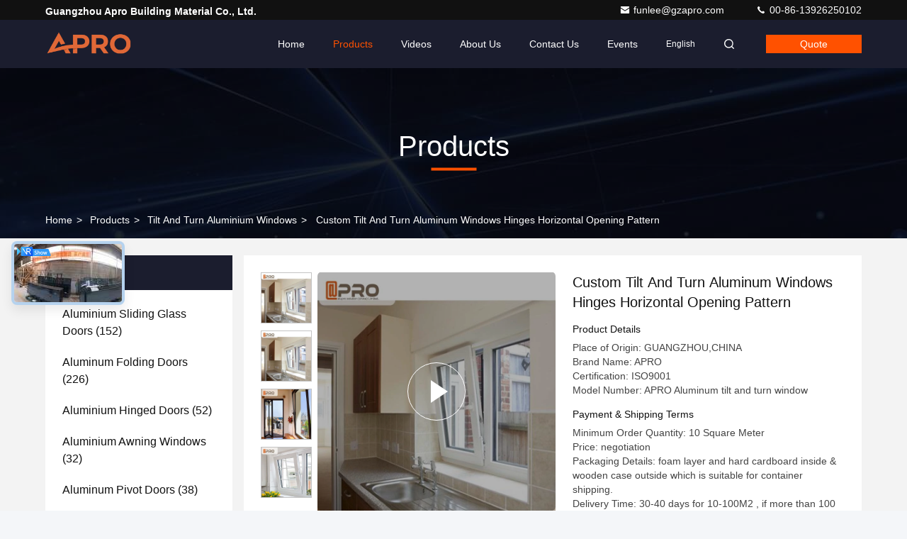

--- FILE ---
content_type: text/html
request_url: https://www.aluminiumdoor-window.com/sale-12328804-custom-tilt-and-turn-aluminum-windows-hinges-horizontal-opening-pattern.html
body_size: 31830
content:

<!DOCTYPE html>
<html lang="en">
<head>
	<meta charset="utf-8">
	<meta http-equiv="X-UA-Compatible" content="IE=edge">
	<meta name="viewport" content="width=device-width, initial-scale=1.0">
    <title>Custom Tilt And Turn Aluminum Windows Hinges Horizontal Opening Pattern</title>
        <meta name="keywords" content="bifold glass windows, folding glass windows, Tilt And Turn Aluminium Windows" />
            <meta name="description" content="High quality Custom Tilt And Turn Aluminum Windows Hinges Horizontal Opening Pattern from China, China's leading product market bifold glass windows product, with strict quality control folding glass windows factories, producing high quality folding glass windows Products." />
    				<link rel='preload'
					  href=/photo/aluminiumdoor-window/sitetpl/style/commonV2.css?ver=1750835718 as='style'><link type='text/css' rel='stylesheet'
					  href=/photo/aluminiumdoor-window/sitetpl/style/commonV2.css?ver=1750835718 media='all'><meta property="og:title" content="Custom Tilt And Turn Aluminum Windows Hinges Horizontal Opening Pattern" />
<meta property="og:description" content="High quality Custom Tilt And Turn Aluminum Windows Hinges Horizontal Opening Pattern from China, China's leading product market bifold glass windows product, with strict quality control folding glass windows factories, producing high quality folding glass windows Products." />
<meta property="og:type" content="product" />
<meta property="og:availability" content="instock" />
<meta property="og:site_name" content="Guangzhou Apro Building Material Co., Ltd." />
<meta property="og:url" content="https://www.aluminiumdoor-window.com/sale-12328804-custom-tilt-and-turn-aluminum-windows-hinges-horizontal-opening-pattern.html" />
<meta property="og:image" content="https://www.aluminiumdoor-window.com/photo/ps25343544-custom_tilt_and_turn_aluminum_windows_hinges_horizontal_opening_pattern.jpg" />
<link rel="canonical" href="https://www.aluminiumdoor-window.com/sale-12328804-custom-tilt-and-turn-aluminum-windows-hinges-horizontal-opening-pattern.html" />
<style type="text/css">
/*<![CDATA[*/
.consent__cookie {position: fixed;top: 0;left: 0;width: 100%;height: 0%;z-index: 100000;}.consent__cookie_bg {position: fixed;top: 0;left: 0;width: 100%;height: 100%;background: #000;opacity: .6;display: none }.consent__cookie_rel {position: fixed;bottom:0;left: 0;width: 100%;background: #fff;display: -webkit-box;display: -ms-flexbox;display: flex;flex-wrap: wrap;padding: 24px 80px;-webkit-box-sizing: border-box;box-sizing: border-box;-webkit-box-pack: justify;-ms-flex-pack: justify;justify-content: space-between;-webkit-transition: all ease-in-out .3s;transition: all ease-in-out .3s }.consent__close {position: absolute;top: 20px;right: 20px;cursor: pointer }.consent__close svg {fill: #777 }.consent__close:hover svg {fill: #000 }.consent__cookie_box {flex: 1;word-break: break-word;}.consent__warm {color: #777;font-size: 16px;margin-bottom: 12px;line-height: 19px }.consent__title {color: #333;font-size: 20px;font-weight: 600;margin-bottom: 12px;line-height: 23px }.consent__itxt {color: #333;font-size: 14px;margin-bottom: 12px;display: -webkit-box;display: -ms-flexbox;display: flex;-webkit-box-align: center;-ms-flex-align: center;align-items: center }.consent__itxt i {display: -webkit-inline-box;display: -ms-inline-flexbox;display: inline-flex;width: 28px;height: 28px;border-radius: 50%;background: #e0f9e9;margin-right: 8px;-webkit-box-align: center;-ms-flex-align: center;align-items: center;-webkit-box-pack: center;-ms-flex-pack: center;justify-content: center }.consent__itxt svg {fill: #3ca860 }.consent__txt {color: #a6a6a6;font-size: 14px;margin-bottom: 8px;line-height: 17px }.consent__btns {display: -webkit-box;display: -ms-flexbox;display: flex;-webkit-box-orient: vertical;-webkit-box-direction: normal;-ms-flex-direction: column;flex-direction: column;-webkit-box-pack: center;-ms-flex-pack: center;justify-content: center;flex-shrink: 0;}.consent__btn {width: 280px;height: 40px;line-height: 40px;text-align: center;background: #3ca860;color: #fff;border-radius: 4px;margin: 8px 0;-webkit-box-sizing: border-box;box-sizing: border-box;cursor: pointer;font-size:14px}.consent__btn:hover {background: #00823b }.consent__btn.empty {color: #3ca860;border: 1px solid #3ca860;background: #fff }.consent__btn.empty:hover {background: #3ca860;color: #fff }.open .consent__cookie_bg {display: block }.open .consent__cookie_rel {bottom: 0 }@media (max-width: 760px) {.consent__btns {width: 100%;align-items: center;}.consent__cookie_rel {padding: 20px 24px }}.consent__cookie.open {display: block;}.consent__cookie {display: none;}
/*]]>*/
</style>
<script type="text/javascript">
/*<![CDATA[*/
window.isvideotpl = 0;window.detailurl = '';
var isShowGuide=0;showGuideColor=0;var company_type = 0;var webim_domain = '';

var colorUrl = '';
var aisearch = 0;
var selfUrl = '';
window.playerReportUrl='/vod/view_count/report';
var query_string = ["Products","Detail"];
var g_tp = '';
var customtplcolor = 99709;
window.predomainsub = "";
/*]]>*/
</script>
</head>
<body>
<!-- Global site tag (gtag.js) - Google Analytics -->
<script async src="https://www.googletagmanager.com/gtag/js?id=G-Y5G4GS5Y0R"></script>
<script>
  window.dataLayer = window.dataLayer || [];
  function gtag(){dataLayer.push(arguments);}
  gtag('js', new Date());

  gtag('config', 'G-Y5G4GS5Y0R', {cookie_flags: "SameSite=None;Secure"});
</script><script>
var originProductInfo = '';
var originProductInfo = {"showproduct":1,"pid":"12328804","name":"Custom Tilt And Turn Aluminum Windows Hinges Horizontal Opening Pattern","source_url":"\/sale-12328804-custom-tilt-and-turn-aluminum-windows-hinges-horizontal-opening-pattern.html","picurl":"\/photo\/pd25343544-custom_tilt_and_turn_aluminum_windows_hinges_horizontal_opening_pattern.jpg","propertyDetail":[["Material","Aluminum Alloy+Glass"],["Surface treatment","Power Coating"],["Opening Pattern","Horizontal"],["Frame Material","Aluminum Alloy"]],"company_name":null,"picurl_c":"\/photo\/pc25343544-custom_tilt_and_turn_aluminum_windows_hinges_horizontal_opening_pattern.jpg","price":"negotiation","username":"Jennie","viewTime":"Last Login : 4 hours 45 minutes ago","subject":"What is your best price for Custom Tilt And Turn Aluminum Windows Hinges Horizontal Opening Pattern","countrycode":"CN"};
var save_url = "/contactsave.html";
var update_url = "/updateinquiry.html";
var productInfo = {};
var defaulProductInfo = {};
var myDate = new Date();
var curDate = myDate.getFullYear()+'-'+(parseInt(myDate.getMonth())+1)+'-'+myDate.getDate();
var message = '';
var default_pop = 1;
var leaveMessageDialog = document.getElementsByClassName('leave-message-dialog')[0]; // 获取弹层
var _$$ = function (dom) {
    return document.querySelectorAll(dom);
};
resInfo = originProductInfo;
resInfo['name'] = resInfo['name'] || '';
defaulProductInfo.pid = resInfo['pid'];
defaulProductInfo.productName = resInfo['name'] ?? '';
defaulProductInfo.productInfo = resInfo['propertyDetail'];
defaulProductInfo.productImg = resInfo['picurl_c'];
defaulProductInfo.subject = resInfo['subject'] ?? '';
defaulProductInfo.productImgAlt = resInfo['name'] ?? '';
var inquirypopup_tmp = 1;
var message = 'Dear,'+'\r\n'+"I am interested in"+' '+trim(resInfo['name'])+", could you send me more details such as type, size, MOQ, material, etc."+'\r\n'+"Thanks!"+'\r\n'+"Waiting for your reply.";
var message_1 = 'Dear,'+'\r\n'+"I am interested in"+' '+trim(resInfo['name'])+", could you send me more details such as type, size, MOQ, material, etc."+'\r\n'+"Thanks!"+'\r\n'+"Waiting for your reply.";
var message_2 = 'Hello,'+'\r\n'+"I am looking for"+' '+trim(resInfo['name'])+", please send me the price, specification and picture."+'\r\n'+"Your swift response will be highly appreciated."+'\r\n'+"Feel free to contact me for more information."+'\r\n'+"Thanks a lot.";
var message_3 = 'Hello,'+'\r\n'+trim(resInfo['name'])+' '+"meets my expectations."+'\r\n'+"Please give me the best price and some other product information."+'\r\n'+"Feel free to contact me via my mail."+'\r\n'+"Thanks a lot.";

var message_4 = 'Dear,'+'\r\n'+"What is the FOB price on your"+' '+trim(resInfo['name'])+'?'+'\r\n'+"Which is the nearest port name?"+'\r\n'+"Please reply me as soon as possible, it would be better to share further information."+'\r\n'+"Regards!";
var message_5 = 'Hi there,'+'\r\n'+"I am very interested in your"+' '+trim(resInfo['name'])+'.'+'\r\n'+"Please send me your product details."+'\r\n'+"Looking forward to your quick reply."+'\r\n'+"Feel free to contact me by mail."+'\r\n'+"Regards!";

var message_6 = 'Dear,'+'\r\n'+"Please provide us with information about your"+' '+trim(resInfo['name'])+", such as type, size, material, and of course the best price."+'\r\n'+"Looking forward to your quick reply."+'\r\n'+"Thank you!";
var message_7 = 'Dear,'+'\r\n'+"Can you supply"+' '+trim(resInfo['name'])+" for us?"+'\r\n'+"First we want a price list and some product details."+'\r\n'+"I hope to get reply asap and look forward to cooperation."+'\r\n'+"Thank you very much.";
var message_8 = 'hi,'+'\r\n'+"I am looking for"+' '+trim(resInfo['name'])+", please give me some more detailed product information."+'\r\n'+"I look forward to your reply."+'\r\n'+"Thank you!";
var message_9 = 'Hello,'+'\r\n'+"Your"+' '+trim(resInfo['name'])+" meets my requirements very well."+'\r\n'+"Please send me the price, specification, and similar model will be OK."+'\r\n'+"Feel free to chat with me."+'\r\n'+"Thanks!";
var message_10 = 'Dear,'+'\r\n'+"I want to know more about the details and quotation of"+' '+trim(resInfo['name'])+'.'+'\r\n'+"Feel free to contact me."+'\r\n'+"Regards!";

var r = getRandom(1,10);

defaulProductInfo.message = eval("message_"+r);
    defaulProductInfo.message = eval("message_"+r);
        var mytAjax = {

    post: function(url, data, fn) {
        var xhr = new XMLHttpRequest();
        xhr.open("POST", url, true);
        xhr.setRequestHeader("Content-Type", "application/x-www-form-urlencoded;charset=UTF-8");
        xhr.setRequestHeader("X-Requested-With", "XMLHttpRequest");
        xhr.setRequestHeader('Content-Type','text/plain;charset=UTF-8');
        xhr.onreadystatechange = function() {
            if(xhr.readyState == 4 && (xhr.status == 200 || xhr.status == 304)) {
                fn.call(this, xhr.responseText);
            }
        };
        xhr.send(data);
    },

    postform: function(url, data, fn) {
        var xhr = new XMLHttpRequest();
        xhr.open("POST", url, true);
        xhr.setRequestHeader("X-Requested-With", "XMLHttpRequest");
        xhr.onreadystatechange = function() {
            if(xhr.readyState == 4 && (xhr.status == 200 || xhr.status == 304)) {
                fn.call(this, xhr.responseText);
            }
        };
        xhr.send(data);
    }
};
/*window.onload = function(){
    leaveMessageDialog = document.getElementsByClassName('leave-message-dialog')[0];
    if (window.localStorage.recordDialogStatus=='undefined' || (window.localStorage.recordDialogStatus!='undefined' && window.localStorage.recordDialogStatus != curDate)) {
        setTimeout(function(){
            if(parseInt(inquirypopup_tmp%10) == 1){
                creatDialog(defaulProductInfo, 1);
            }
        }, 6000);
    }
};*/
function trim(str)
{
    str = str.replace(/(^\s*)/g,"");
    return str.replace(/(\s*$)/g,"");
};
function getRandom(m,n){
    var num = Math.floor(Math.random()*(m - n) + n);
    return num;
};
function strBtn(param) {

    var starattextarea = document.getElementById("textareamessage").value.length;
    var email = document.getElementById("startEmail").value;

    var default_tip = document.querySelectorAll(".watermark_container").length;
    if (20 < starattextarea && starattextarea < 3000) {
        if(default_tip>0){
            document.getElementById("textareamessage1").parentNode.parentNode.nextElementSibling.style.display = "none";
        }else{
            document.getElementById("textareamessage1").parentNode.nextElementSibling.style.display = "none";
        }

    } else {
        if(default_tip>0){
            document.getElementById("textareamessage1").parentNode.parentNode.nextElementSibling.style.display = "block";
        }else{
            document.getElementById("textareamessage1").parentNode.nextElementSibling.style.display = "block";
        }

        return;
    }

    // var re = /^([a-zA-Z0-9_-])+@([a-zA-Z0-9_-])+\.([a-zA-Z0-9_-])+/i;/*邮箱不区分大小写*/
    var re = /^[a-zA-Z0-9][\w-]*(\.?[\w-]+)*@[a-zA-Z0-9-]+(\.[a-zA-Z0-9]+)+$/i;
    if (!re.test(email)) {
        document.getElementById("startEmail").nextElementSibling.style.display = "block";
        return;
    } else {
        document.getElementById("startEmail").nextElementSibling.style.display = "none";
    }

    var subject = document.getElementById("pop_subject").value;
    var pid = document.getElementById("pop_pid").value;
    var message = document.getElementById("textareamessage").value;
    var sender_email = document.getElementById("startEmail").value;
    var tel = '';
    if (document.getElementById("tel0") != undefined && document.getElementById("tel0") != '')
        tel = document.getElementById("tel0").value;
    var form_serialize = '&tel='+tel;

    form_serialize = form_serialize.replace(/\+/g, "%2B");
    mytAjax.post(save_url,"pid="+pid+"&subject="+subject+"&email="+sender_email+"&message="+(message)+form_serialize,function(res){
        var mes = JSON.parse(res);
        if(mes.status == 200){
            var iid = mes.iid;
            document.getElementById("pop_iid").value = iid;
            document.getElementById("pop_uuid").value = mes.uuid;

            if(typeof gtag_report_conversion === "function"){
                gtag_report_conversion();//执行统计js代码
            }
            if(typeof fbq === "function"){
                fbq('track','Purchase');//执行统计js代码
            }
        }
    });
    for (var index = 0; index < document.querySelectorAll(".dialog-content-pql").length; index++) {
        document.querySelectorAll(".dialog-content-pql")[index].style.display = "none";
    };
    $('#idphonepql').val(tel);
    document.getElementById("dialog-content-pql-id").style.display = "block";
    ;
};
function twoBtnOk(param) {

    var selectgender = document.getElementById("Mr").innerHTML;
    var iid = document.getElementById("pop_iid").value;
    var sendername = document.getElementById("idnamepql").value;
    var senderphone = document.getElementById("idphonepql").value;
    var sendercname = document.getElementById("idcompanypql").value;
    var uuid = document.getElementById("pop_uuid").value;
    var gender = 2;
    if(selectgender == 'Mr.') gender = 0;
    if(selectgender == 'Mrs.') gender = 1;
    var pid = document.getElementById("pop_pid").value;
    var form_serialize = '';

        form_serialize = form_serialize.replace(/\+/g, "%2B");

    mytAjax.post(update_url,"iid="+iid+"&gender="+gender+"&uuid="+uuid+"&name="+(sendername)+"&tel="+(senderphone)+"&company="+(sendercname)+form_serialize,function(res){});

    for (var index = 0; index < document.querySelectorAll(".dialog-content-pql").length; index++) {
        document.querySelectorAll(".dialog-content-pql")[index].style.display = "none";
    };
    document.getElementById("dialog-content-pql-ok").style.display = "block";

};
function toCheckMust(name) {
    $('#'+name+'error').hide();
}
function handClidk(param) {
    var starattextarea = document.getElementById("textareamessage1").value.length;
    var email = document.getElementById("startEmail1").value;
    var default_tip = document.querySelectorAll(".watermark_container").length;
    if (20 < starattextarea && starattextarea < 3000) {
        if(default_tip>0){
            document.getElementById("textareamessage1").parentNode.parentNode.nextElementSibling.style.display = "none";
        }else{
            document.getElementById("textareamessage1").parentNode.nextElementSibling.style.display = "none";
        }

    } else {
        if(default_tip>0){
            document.getElementById("textareamessage1").parentNode.parentNode.nextElementSibling.style.display = "block";
        }else{
            document.getElementById("textareamessage1").parentNode.nextElementSibling.style.display = "block";
        }

        return;
    }

    // var re = /^([a-zA-Z0-9_-])+@([a-zA-Z0-9_-])+\.([a-zA-Z0-9_-])+/i;
    var re = /^[a-zA-Z0-9][\w-]*(\.?[\w-]+)*@[a-zA-Z0-9-]+(\.[a-zA-Z0-9]+)+$/i;
    if (!re.test(email)) {
        document.getElementById("startEmail1").nextElementSibling.style.display = "block";
        return;
    } else {
        document.getElementById("startEmail1").nextElementSibling.style.display = "none";
    }

    var subject = document.getElementById("pop_subject").value;
    var pid = document.getElementById("pop_pid").value;
    var message = document.getElementById("textareamessage1").value;
    var sender_email = document.getElementById("startEmail1").value;
    var form_serialize = tel = '';
    if (document.getElementById("tel1") != undefined && document.getElementById("tel1") != '')
        tel = document.getElementById("tel1").value;
        mytAjax.post(save_url,"email="+sender_email+"&tel="+tel+"&pid="+pid+"&message="+message+"&subject="+subject+form_serialize,function(res){

        var mes = JSON.parse(res);
        if(mes.status == 200){
            var iid = mes.iid;
            document.getElementById("pop_iid").value = iid;
            document.getElementById("pop_uuid").value = mes.uuid;
            if(typeof gtag_report_conversion === "function"){
                gtag_report_conversion();//执行统计js代码
            }
        }

    });
    for (var index = 0; index < document.querySelectorAll(".dialog-content-pql").length; index++) {
        document.querySelectorAll(".dialog-content-pql")[index].style.display = "none";
    };
    $('#idphonepql').val(tel);
    document.getElementById("dialog-content-pql-id").style.display = "block";

};
window.addEventListener('load', function () {
    $('.checkbox-wrap label').each(function(){
        if($(this).find('input').prop('checked')){
            $(this).addClass('on')
        }else {
            $(this).removeClass('on')
        }
    })
    $(document).on('click', '.checkbox-wrap label' , function(ev){
        if (ev.target.tagName.toUpperCase() != 'INPUT') {
            $(this).toggleClass('on')
        }
    })
})

function hand_video(pdata) {
    data = JSON.parse(pdata);
    productInfo.productName = data.productName;
    productInfo.productInfo = data.productInfo;
    productInfo.productImg = data.productImg;
    productInfo.subject = data.subject;

    var message = 'Dear,'+'\r\n'+"I am interested in"+' '+trim(data.productName)+", could you send me more details such as type, size, quantity, material, etc."+'\r\n'+"Thanks!"+'\r\n'+"Waiting for your reply.";

    var message = 'Dear,'+'\r\n'+"I am interested in"+' '+trim(data.productName)+", could you send me more details such as type, size, MOQ, material, etc."+'\r\n'+"Thanks!"+'\r\n'+"Waiting for your reply.";
    var message_1 = 'Dear,'+'\r\n'+"I am interested in"+' '+trim(data.productName)+", could you send me more details such as type, size, MOQ, material, etc."+'\r\n'+"Thanks!"+'\r\n'+"Waiting for your reply.";
    var message_2 = 'Hello,'+'\r\n'+"I am looking for"+' '+trim(data.productName)+", please send me the price, specification and picture."+'\r\n'+"Your swift response will be highly appreciated."+'\r\n'+"Feel free to contact me for more information."+'\r\n'+"Thanks a lot.";
    var message_3 = 'Hello,'+'\r\n'+trim(data.productName)+' '+"meets my expectations."+'\r\n'+"Please give me the best price and some other product information."+'\r\n'+"Feel free to contact me via my mail."+'\r\n'+"Thanks a lot.";

    var message_4 = 'Dear,'+'\r\n'+"What is the FOB price on your"+' '+trim(data.productName)+'?'+'\r\n'+"Which is the nearest port name?"+'\r\n'+"Please reply me as soon as possible, it would be better to share further information."+'\r\n'+"Regards!";
    var message_5 = 'Hi there,'+'\r\n'+"I am very interested in your"+' '+trim(data.productName)+'.'+'\r\n'+"Please send me your product details."+'\r\n'+"Looking forward to your quick reply."+'\r\n'+"Feel free to contact me by mail."+'\r\n'+"Regards!";

    var message_6 = 'Dear,'+'\r\n'+"Please provide us with information about your"+' '+trim(data.productName)+", such as type, size, material, and of course the best price."+'\r\n'+"Looking forward to your quick reply."+'\r\n'+"Thank you!";
    var message_7 = 'Dear,'+'\r\n'+"Can you supply"+' '+trim(data.productName)+" for us?"+'\r\n'+"First we want a price list and some product details."+'\r\n'+"I hope to get reply asap and look forward to cooperation."+'\r\n'+"Thank you very much.";
    var message_8 = 'hi,'+'\r\n'+"I am looking for"+' '+trim(data.productName)+", please give me some more detailed product information."+'\r\n'+"I look forward to your reply."+'\r\n'+"Thank you!";
    var message_9 = 'Hello,'+'\r\n'+"Your"+' '+trim(data.productName)+" meets my requirements very well."+'\r\n'+"Please send me the price, specification, and similar model will be OK."+'\r\n'+"Feel free to chat with me."+'\r\n'+"Thanks!";
    var message_10 = 'Dear,'+'\r\n'+"I want to know more about the details and quotation of"+' '+trim(data.productName)+'.'+'\r\n'+"Feel free to contact me."+'\r\n'+"Regards!";

    var r = getRandom(1,10);

    productInfo.message = eval("message_"+r);
            if(parseInt(inquirypopup_tmp/10) == 1){
        productInfo.message = "";
    }
    productInfo.pid = data.pid;
    creatDialog(productInfo, 2);
};

function handDialog(pdata) {
    data = JSON.parse(pdata);
    productInfo.productName = data.productName;
    productInfo.productInfo = data.productInfo;
    productInfo.productImg = data.productImg;
    productInfo.subject = data.subject;

    var message = 'Dear,'+'\r\n'+"I am interested in"+' '+trim(data.productName)+", could you send me more details such as type, size, quantity, material, etc."+'\r\n'+"Thanks!"+'\r\n'+"Waiting for your reply.";

    var message = 'Dear,'+'\r\n'+"I am interested in"+' '+trim(data.productName)+", could you send me more details such as type, size, MOQ, material, etc."+'\r\n'+"Thanks!"+'\r\n'+"Waiting for your reply.";
    var message_1 = 'Dear,'+'\r\n'+"I am interested in"+' '+trim(data.productName)+", could you send me more details such as type, size, MOQ, material, etc."+'\r\n'+"Thanks!"+'\r\n'+"Waiting for your reply.";
    var message_2 = 'Hello,'+'\r\n'+"I am looking for"+' '+trim(data.productName)+", please send me the price, specification and picture."+'\r\n'+"Your swift response will be highly appreciated."+'\r\n'+"Feel free to contact me for more information."+'\r\n'+"Thanks a lot.";
    var message_3 = 'Hello,'+'\r\n'+trim(data.productName)+' '+"meets my expectations."+'\r\n'+"Please give me the best price and some other product information."+'\r\n'+"Feel free to contact me via my mail."+'\r\n'+"Thanks a lot.";

    var message_4 = 'Dear,'+'\r\n'+"What is the FOB price on your"+' '+trim(data.productName)+'?'+'\r\n'+"Which is the nearest port name?"+'\r\n'+"Please reply me as soon as possible, it would be better to share further information."+'\r\n'+"Regards!";
    var message_5 = 'Hi there,'+'\r\n'+"I am very interested in your"+' '+trim(data.productName)+'.'+'\r\n'+"Please send me your product details."+'\r\n'+"Looking forward to your quick reply."+'\r\n'+"Feel free to contact me by mail."+'\r\n'+"Regards!";

    var message_6 = 'Dear,'+'\r\n'+"Please provide us with information about your"+' '+trim(data.productName)+", such as type, size, material, and of course the best price."+'\r\n'+"Looking forward to your quick reply."+'\r\n'+"Thank you!";
    var message_7 = 'Dear,'+'\r\n'+"Can you supply"+' '+trim(data.productName)+" for us?"+'\r\n'+"First we want a price list and some product details."+'\r\n'+"I hope to get reply asap and look forward to cooperation."+'\r\n'+"Thank you very much.";
    var message_8 = 'hi,'+'\r\n'+"I am looking for"+' '+trim(data.productName)+", please give me some more detailed product information."+'\r\n'+"I look forward to your reply."+'\r\n'+"Thank you!";
    var message_9 = 'Hello,'+'\r\n'+"Your"+' '+trim(data.productName)+" meets my requirements very well."+'\r\n'+"Please send me the price, specification, and similar model will be OK."+'\r\n'+"Feel free to chat with me."+'\r\n'+"Thanks!";
    var message_10 = 'Dear,'+'\r\n'+"I want to know more about the details and quotation of"+' '+trim(data.productName)+'.'+'\r\n'+"Feel free to contact me."+'\r\n'+"Regards!";

    var r = getRandom(1,10);
    productInfo.message = eval("message_"+r);
            if(parseInt(inquirypopup_tmp/10) == 1){
        productInfo.message = "";
    }
    productInfo.pid = data.pid;
    creatDialog(productInfo, 2);
};

function closepql(param) {

    leaveMessageDialog.style.display = 'none';
};

function closepql2(param) {

    for (var index = 0; index < document.querySelectorAll(".dialog-content-pql").length; index++) {
        document.querySelectorAll(".dialog-content-pql")[index].style.display = "none";
    };
    document.getElementById("dialog-content-pql-ok").style.display = "block";
};

function decodeHtmlEntities(str) {
    var tempElement = document.createElement('div');
    tempElement.innerHTML = str;
    return tempElement.textContent || tempElement.innerText || '';
}

function initProduct(productInfo,type){

    productInfo.productName = decodeHtmlEntities(productInfo.productName);
    productInfo.message = decodeHtmlEntities(productInfo.message);

    leaveMessageDialog = document.getElementsByClassName('leave-message-dialog')[0];
    leaveMessageDialog.style.display = "block";
    if(type == 3){
        var popinquiryemail = document.getElementById("popinquiryemail").value;
        _$$("#startEmail1")[0].value = popinquiryemail;
    }else{
        _$$("#startEmail1")[0].value = "";
    }
    _$$("#startEmail")[0].value = "";
    _$$("#idnamepql")[0].value = "";
    _$$("#idphonepql")[0].value = "";
    _$$("#idcompanypql")[0].value = "";

    _$$("#pop_pid")[0].value = productInfo.pid;
    _$$("#pop_subject")[0].value = productInfo.subject;
    
    if(parseInt(inquirypopup_tmp/10) == 1){
        productInfo.message = "";
    }

    _$$("#textareamessage1")[0].value = productInfo.message;
    _$$("#textareamessage")[0].value = productInfo.message;

    _$$("#dialog-content-pql-id .titlep")[0].innerHTML = productInfo.productName;
    _$$("#dialog-content-pql-id img")[0].setAttribute("src", productInfo.productImg);
    _$$("#dialog-content-pql-id img")[0].setAttribute("alt", productInfo.productImgAlt);

    _$$("#dialog-content-pql-id-hand img")[0].setAttribute("src", productInfo.productImg);
    _$$("#dialog-content-pql-id-hand img")[0].setAttribute("alt", productInfo.productImgAlt);
    _$$("#dialog-content-pql-id-hand .titlep")[0].innerHTML = productInfo.productName;

    if (productInfo.productInfo.length > 0) {
        var ul2, ul;
        ul = document.createElement("ul");
        for (var index = 0; index < productInfo.productInfo.length; index++) {
            var el = productInfo.productInfo[index];
            var li = document.createElement("li");
            var span1 = document.createElement("span");
            span1.innerHTML = el[0] + ":";
            var span2 = document.createElement("span");
            span2.innerHTML = el[1];
            li.appendChild(span1);
            li.appendChild(span2);
            ul.appendChild(li);

        }
        ul2 = ul.cloneNode(true);
        if (type === 1) {
            _$$("#dialog-content-pql-id .left")[0].replaceChild(ul, _$$("#dialog-content-pql-id .left ul")[0]);
        } else {
            _$$("#dialog-content-pql-id-hand .left")[0].replaceChild(ul2, _$$("#dialog-content-pql-id-hand .left ul")[0]);
            _$$("#dialog-content-pql-id .left")[0].replaceChild(ul, _$$("#dialog-content-pql-id .left ul")[0]);
        }
    };
    for (var index = 0; index < _$$("#dialog-content-pql-id .right ul li").length; index++) {
        _$$("#dialog-content-pql-id .right ul li")[index].addEventListener("click", function (params) {
            _$$("#dialog-content-pql-id .right #Mr")[0].innerHTML = this.innerHTML
        }, false)

    };

};
function closeInquiryCreateDialog() {
    document.getElementById("xuanpan_dialog_box_pql").style.display = "none";
};
function showInquiryCreateDialog() {
    document.getElementById("xuanpan_dialog_box_pql").style.display = "block";
};
function submitPopInquiry(){
    var message = document.getElementById("inquiry_message").value;
    var email = document.getElementById("inquiry_email").value;
    var subject = defaulProductInfo.subject;
    var pid = defaulProductInfo.pid;
    if (email === undefined) {
        showInquiryCreateDialog();
        document.getElementById("inquiry_email").style.border = "1px solid red";
        return false;
    };
    if (message === undefined) {
        showInquiryCreateDialog();
        document.getElementById("inquiry_message").style.border = "1px solid red";
        return false;
    };
    if (email.search(/^\w+((-\w+)|(\.\w+))*\@[A-Za-z0-9]+((\.|-)[A-Za-z0-9]+)*\.[A-Za-z0-9]+$/) == -1) {
        document.getElementById("inquiry_email").style.border= "1px solid red";
        showInquiryCreateDialog();
        return false;
    } else {
        document.getElementById("inquiry_email").style.border= "";
    };
    if (message.length < 20 || message.length >3000) {
        showInquiryCreateDialog();
        document.getElementById("inquiry_message").style.border = "1px solid red";
        return false;
    } else {
        document.getElementById("inquiry_message").style.border = "";
    };
    var tel = '';
    if (document.getElementById("tel") != undefined && document.getElementById("tel") != '')
        tel = document.getElementById("tel").value;

    mytAjax.post(save_url,"pid="+pid+"&subject="+subject+"&email="+email+"&message="+(message)+'&tel='+tel,function(res){
        var mes = JSON.parse(res);
        if(mes.status == 200){
            var iid = mes.iid;
            document.getElementById("pop_iid").value = iid;
            document.getElementById("pop_uuid").value = mes.uuid;

        }
    });
    initProduct(defaulProductInfo);
    for (var index = 0; index < document.querySelectorAll(".dialog-content-pql").length; index++) {
        document.querySelectorAll(".dialog-content-pql")[index].style.display = "none";
    };
    $('#idphonepql').val(tel);
    document.getElementById("dialog-content-pql-id").style.display = "block";

};

//带附件上传
function submitPopInquiryfile(email_id,message_id,check_sort,name_id,phone_id,company_id,attachments){

    if(typeof(check_sort) == 'undefined'){
        check_sort = 0;
    }
    var message = document.getElementById(message_id).value;
    var email = document.getElementById(email_id).value;
    var attachments = document.getElementById(attachments).value;
    if(typeof(name_id) !== 'undefined' && name_id != ""){
        var name  = document.getElementById(name_id).value;
    }
    if(typeof(phone_id) !== 'undefined' && phone_id != ""){
        var phone = document.getElementById(phone_id).value;
    }
    if(typeof(company_id) !== 'undefined' && company_id != ""){
        var company = document.getElementById(company_id).value;
    }
    var subject = defaulProductInfo.subject;
    var pid = defaulProductInfo.pid;

    if(check_sort == 0){
        if (email === undefined) {
            showInquiryCreateDialog();
            document.getElementById(email_id).style.border = "1px solid red";
            return false;
        };
        if (message === undefined) {
            showInquiryCreateDialog();
            document.getElementById(message_id).style.border = "1px solid red";
            return false;
        };

        if (email.search(/^\w+((-\w+)|(\.\w+))*\@[A-Za-z0-9]+((\.|-)[A-Za-z0-9]+)*\.[A-Za-z0-9]+$/) == -1) {
            document.getElementById(email_id).style.border= "1px solid red";
            showInquiryCreateDialog();
            return false;
        } else {
            document.getElementById(email_id).style.border= "";
        };
        if (message.length < 20 || message.length >3000) {
            showInquiryCreateDialog();
            document.getElementById(message_id).style.border = "1px solid red";
            return false;
        } else {
            document.getElementById(message_id).style.border = "";
        };
    }else{

        if (message === undefined) {
            showInquiryCreateDialog();
            document.getElementById(message_id).style.border = "1px solid red";
            return false;
        };

        if (email === undefined) {
            showInquiryCreateDialog();
            document.getElementById(email_id).style.border = "1px solid red";
            return false;
        };

        if (message.length < 20 || message.length >3000) {
            showInquiryCreateDialog();
            document.getElementById(message_id).style.border = "1px solid red";
            return false;
        } else {
            document.getElementById(message_id).style.border = "";
        };

        if (email.search(/^\w+((-\w+)|(\.\w+))*\@[A-Za-z0-9]+((\.|-)[A-Za-z0-9]+)*\.[A-Za-z0-9]+$/) == -1) {
            document.getElementById(email_id).style.border= "1px solid red";
            showInquiryCreateDialog();
            return false;
        } else {
            document.getElementById(email_id).style.border= "";
        };

    };

    mytAjax.post(save_url,"pid="+pid+"&subject="+subject+"&email="+email+"&message="+message+"&company="+company+"&attachments="+attachments,function(res){
        var mes = JSON.parse(res);
        if(mes.status == 200){
            var iid = mes.iid;
            document.getElementById("pop_iid").value = iid;
            document.getElementById("pop_uuid").value = mes.uuid;

            if(typeof gtag_report_conversion === "function"){
                gtag_report_conversion();//执行统计js代码
            }
            if(typeof fbq === "function"){
                fbq('track','Purchase');//执行统计js代码
            }
        }
    });
    initProduct(defaulProductInfo);

    if(name !== undefined && name != ""){
        _$$("#idnamepql")[0].value = name;
    }

    if(phone !== undefined && phone != ""){
        _$$("#idphonepql")[0].value = phone;
    }

    if(company !== undefined && company != ""){
        _$$("#idcompanypql")[0].value = company;
    }

    for (var index = 0; index < document.querySelectorAll(".dialog-content-pql").length; index++) {
        document.querySelectorAll(".dialog-content-pql")[index].style.display = "none";
    };
    document.getElementById("dialog-content-pql-id").style.display = "block";

};
function submitPopInquiryByParam(email_id,message_id,check_sort,name_id,phone_id,company_id){

    if(typeof(check_sort) == 'undefined'){
        check_sort = 0;
    }

    var senderphone = '';
    var message = document.getElementById(message_id).value;
    var email = document.getElementById(email_id).value;
    if(typeof(name_id) !== 'undefined' && name_id != ""){
        var name  = document.getElementById(name_id).value;
    }
    if(typeof(phone_id) !== 'undefined' && phone_id != ""){
        var phone = document.getElementById(phone_id).value;
        senderphone = phone;
    }
    if(typeof(company_id) !== 'undefined' && company_id != ""){
        var company = document.getElementById(company_id).value;
    }
    var subject = defaulProductInfo.subject;
    var pid = defaulProductInfo.pid;

    if(check_sort == 0){
        if (email === undefined) {
            showInquiryCreateDialog();
            document.getElementById(email_id).style.border = "1px solid red";
            return false;
        };
        if (message === undefined) {
            showInquiryCreateDialog();
            document.getElementById(message_id).style.border = "1px solid red";
            return false;
        };

        if (email.search(/^\w+((-\w+)|(\.\w+))*\@[A-Za-z0-9]+((\.|-)[A-Za-z0-9]+)*\.[A-Za-z0-9]+$/) == -1) {
            document.getElementById(email_id).style.border= "1px solid red";
            showInquiryCreateDialog();
            return false;
        } else {
            document.getElementById(email_id).style.border= "";
        };
        if (message.length < 20 || message.length >3000) {
            showInquiryCreateDialog();
            document.getElementById(message_id).style.border = "1px solid red";
            return false;
        } else {
            document.getElementById(message_id).style.border = "";
        };
    }else{

        if (message === undefined) {
            showInquiryCreateDialog();
            document.getElementById(message_id).style.border = "1px solid red";
            return false;
        };

        if (email === undefined) {
            showInquiryCreateDialog();
            document.getElementById(email_id).style.border = "1px solid red";
            return false;
        };

        if (message.length < 20 || message.length >3000) {
            showInquiryCreateDialog();
            document.getElementById(message_id).style.border = "1px solid red";
            return false;
        } else {
            document.getElementById(message_id).style.border = "";
        };

        if (email.search(/^\w+((-\w+)|(\.\w+))*\@[A-Za-z0-9]+((\.|-)[A-Za-z0-9]+)*\.[A-Za-z0-9]+$/) == -1) {
            document.getElementById(email_id).style.border= "1px solid red";
            showInquiryCreateDialog();
            return false;
        } else {
            document.getElementById(email_id).style.border= "";
        };

    };

    var productsku = "";
    if($("#product_sku").length > 0){
        productsku = $("#product_sku").html();
    }

    mytAjax.post(save_url,"tel="+senderphone+"&pid="+pid+"&subject="+subject+"&email="+email+"&message="+message+"&messagesku="+encodeURI(productsku),function(res){
        var mes = JSON.parse(res);
        if(mes.status == 200){
            var iid = mes.iid;
            document.getElementById("pop_iid").value = iid;
            document.getElementById("pop_uuid").value = mes.uuid;

            if(typeof gtag_report_conversion === "function"){
                gtag_report_conversion();//执行统计js代码
            }
            if(typeof fbq === "function"){
                fbq('track','Purchase');//执行统计js代码
            }
        }
    });
    initProduct(defaulProductInfo);

    if(name !== undefined && name != ""){
        _$$("#idnamepql")[0].value = name;
    }

    if(phone !== undefined && phone != ""){
        _$$("#idphonepql")[0].value = phone;
    }

    if(company !== undefined && company != ""){
        _$$("#idcompanypql")[0].value = company;
    }

    for (var index = 0; index < document.querySelectorAll(".dialog-content-pql").length; index++) {
        document.querySelectorAll(".dialog-content-pql")[index].style.display = "none";

    };
    document.getElementById("dialog-content-pql-id").style.display = "block";

};

function creat_videoDialog(productInfo, type) {

    if(type == 1){
        if(default_pop != 1){
            return false;
        }
        window.localStorage.recordDialogStatus = curDate;
    }else{
        default_pop = 0;
    }
    initProduct(productInfo, type);
    if (type === 1) {
        // 自动弹出
        for (var index = 0; index < document.querySelectorAll(".dialog-content-pql").length; index++) {

            document.querySelectorAll(".dialog-content-pql")[index].style.display = "none";
        };
        document.getElementById("dialog-content-pql").style.display = "block";
    } else {
        // 手动弹出
        for (var index = 0; index < document.querySelectorAll(".dialog-content-pql").length; index++) {
            document.querySelectorAll(".dialog-content-pql")[index].style.display = "none";
        };
        document.getElementById("dialog-content-pql-id-hand").style.display = "block";
    }
}

function creatDialog(productInfo, type) {

    if(type == 1){
        if(default_pop != 1){
            return false;
        }
        window.localStorage.recordDialogStatus = curDate;
    }else{
        default_pop = 0;
    }
    initProduct(productInfo, type);
    if (type === 1) {
        // 自动弹出
        for (var index = 0; index < document.querySelectorAll(".dialog-content-pql").length; index++) {

            document.querySelectorAll(".dialog-content-pql")[index].style.display = "none";
        };
        document.getElementById("dialog-content-pql").style.display = "block";
    } else {
        // 手动弹出
        for (var index = 0; index < document.querySelectorAll(".dialog-content-pql").length; index++) {
            document.querySelectorAll(".dialog-content-pql")[index].style.display = "none";
        };
        document.getElementById("dialog-content-pql-id-hand").style.display = "block";
    }
}

//带邮箱信息打开询盘框 emailtype=1表示带入邮箱
function openDialog(emailtype){
    var type = 2;//不带入邮箱，手动弹出
    if(emailtype == 1){
        var popinquiryemail = document.getElementById("popinquiryemail").value;
        // var re = /^([a-zA-Z0-9_-])+@([a-zA-Z0-9_-])+\.([a-zA-Z0-9_-])+/i;
        var re = /^[a-zA-Z0-9][\w-]*(\.?[\w-]+)*@[a-zA-Z0-9-]+(\.[a-zA-Z0-9]+)+$/i;
        if (!re.test(popinquiryemail)) {
            //前端提示样式;
            showInquiryCreateDialog();
            document.getElementById("popinquiryemail").style.border = "1px solid red";
            return false;
        } else {
            //前端提示样式;
        }
        var type = 3;
    }
    creatDialog(defaulProductInfo,type);
}

//上传附件
function inquiryUploadFile(){
    var fileObj = document.querySelector("#fileId").files[0];
    //构建表单数据
    var formData = new FormData();
    var filesize = fileObj.size;
    if(filesize > 10485760 || filesize == 0) {
        document.getElementById("filetips").style.display = "block";
        return false;
    }else {
        document.getElementById("filetips").style.display = "none";
    }
    formData.append('popinquiryfile', fileObj);
    document.getElementById("quotefileform").reset();
    var save_url = "/inquiryuploadfile.html";
    mytAjax.postform(save_url,formData,function(res){
        var mes = JSON.parse(res);
        if(mes.status == 200){
            document.getElementById("uploader-file-info").innerHTML = document.getElementById("uploader-file-info").innerHTML + "<span class=op>"+mes.attfile.name+"<a class=delatt id=att"+mes.attfile.id+" onclick=delatt("+mes.attfile.id+");>Delete</a></span>";
            var nowattachs = document.getElementById("attachments").value;
            if( nowattachs !== ""){
                var attachs = JSON.parse(nowattachs);
                attachs[mes.attfile.id] = mes.attfile;
            }else{
                var attachs = {};
                attachs[mes.attfile.id] = mes.attfile;
            }
            document.getElementById("attachments").value = JSON.stringify(attachs);
        }
    });
}
//附件删除
function delatt(attid)
{
    var nowattachs = document.getElementById("attachments").value;
    if( nowattachs !== ""){
        var attachs = JSON.parse(nowattachs);
        if(attachs[attid] == ""){
            return false;
        }
        var formData = new FormData();
        var delfile = attachs[attid]['filename'];
        var save_url = "/inquirydelfile.html";
        if(delfile != "") {
            formData.append('delfile', delfile);
            mytAjax.postform(save_url, formData, function (res) {
                if(res !== "") {
                    var mes = JSON.parse(res);
                    if (mes.status == 200) {
                        delete attachs[attid];
                        document.getElementById("attachments").value = JSON.stringify(attachs);
                        var s = document.getElementById("att"+attid);
                        s.parentNode.remove();
                    }
                }
            });
        }
    }else{
        return false;
    }
}

</script>
<div class="leave-message-dialog" style="display: none">
<style>
    .leave-message-dialog .close:before, .leave-message-dialog .close:after{
        content:initial;
    }
</style>
<div class="dialog-content-pql" id="dialog-content-pql" style="display: none">
    <span class="close" onclick="closepql()"><img src="/images/close.png" alt="close"></span>
    <div class="title">
        <p class="firstp-pql">Leave a Message</p>
        <p class="lastp-pql">We will call you back soon!</p>
    </div>
    <div class="form">
        <div class="textarea">
            <textarea style='font-family: robot;'  name="" id="textareamessage" cols="30" rows="10" style="margin-bottom:14px;width:100%"
                placeholder="Please enter your inquiry details."></textarea>
        </div>
        <p class="error-pql"> <span class="icon-pql"><img src="/images/error.png" alt="Guangzhou Apro Building Material Co., Ltd."></span> Your message must be between 20-3,000 characters!</p>
        <input id="startEmail" type="text" placeholder="Enter your E-mail" onkeydown="if(event.keyCode === 13){ strBtn();}">
        <p class="error-pql"><span class="icon-pql"><img src="/images/error.png" alt="Guangzhou Apro Building Material Co., Ltd."></span> Please check your E-mail! </p>
                <div class="operations">
            <div class='btn' id="submitStart" type="submit" onclick="strBtn()">SUBMIT</div>
        </div>
            </div>
</div>
<div class="dialog-content-pql dialog-content-pql-id" id="dialog-content-pql-id" style="display:none">
        <span class="close" onclick="closepql2()"><svg t="1648434466530" class="icon" viewBox="0 0 1024 1024" version="1.1" xmlns="http://www.w3.org/2000/svg" p-id="2198" width="16" height="16"><path d="M576 512l277.333333 277.333333-64 64-277.333333-277.333333L234.666667 853.333333 170.666667 789.333333l277.333333-277.333333L170.666667 234.666667 234.666667 170.666667l277.333333 277.333333L789.333333 170.666667 853.333333 234.666667 576 512z" fill="#444444" p-id="2199"></path></svg></span>
    <div class="left">
        <div class="img"><img></div>
        <p class="titlep"></p>
        <ul> </ul>
    </div>
    <div class="right">
                <p class="title">More information facilitates better communication.</p>
                <div style="position: relative;">
            <div class="mr"> <span id="Mr">Mr.</span>
                <ul>
                    <li>Mr.</li>
                    <li>Mrs.</li>
                </ul>
            </div>
            <input style="text-indent: 80px;" type="text" id="idnamepql" placeholder="Input your name">
        </div>
        <input type="text"  id="idphonepql"  placeholder="Phone Number">
        <input type="text" id="idcompanypql"  placeholder="Company" onkeydown="if(event.keyCode === 13){ twoBtnOk();}">
                <div class="btn form_new" id="twoBtnOk" onclick="twoBtnOk()">OK</div>
    </div>
</div>

<div class="dialog-content-pql dialog-content-pql-ok" id="dialog-content-pql-ok" style="display:none">
        <span class="close" onclick="closepql()"><svg t="1648434466530" class="icon" viewBox="0 0 1024 1024" version="1.1" xmlns="http://www.w3.org/2000/svg" p-id="2198" width="16" height="16"><path d="M576 512l277.333333 277.333333-64 64-277.333333-277.333333L234.666667 853.333333 170.666667 789.333333l277.333333-277.333333L170.666667 234.666667 234.666667 170.666667l277.333333 277.333333L789.333333 170.666667 853.333333 234.666667 576 512z" fill="#444444" p-id="2199"></path></svg></span>
    <div class="duihaook"></div>
        <p class="title">Submitted successfully!</p>
        <p class="p1" style="text-align: center; font-size: 18px; margin-top: 14px;">We will call you back soon!</p>
    <div class="btn" onclick="closepql()" id="endOk" style="margin: 0 auto;margin-top: 50px;">OK</div>
</div>
<div class="dialog-content-pql dialog-content-pql-id dialog-content-pql-id-hand" id="dialog-content-pql-id-hand"
    style="display:none">
     <input type="hidden" name="pop_pid" id="pop_pid" value="0">
     <input type="hidden" name="pop_subject" id="pop_subject" value="">
     <input type="hidden" name="pop_iid" id="pop_iid" value="0">
     <input type="hidden" name="pop_uuid" id="pop_uuid" value="0">
        <span class="close" onclick="closepql()"><svg t="1648434466530" class="icon" viewBox="0 0 1024 1024" version="1.1" xmlns="http://www.w3.org/2000/svg" p-id="2198" width="16" height="16"><path d="M576 512l277.333333 277.333333-64 64-277.333333-277.333333L234.666667 853.333333 170.666667 789.333333l277.333333-277.333333L170.666667 234.666667 234.666667 170.666667l277.333333 277.333333L789.333333 170.666667 853.333333 234.666667 576 512z" fill="#444444" p-id="2199"></path></svg></span>
    <div class="left">
        <div class="img"><img></div>
        <p class="titlep"></p>
        <ul> </ul>
    </div>
    <div class="right" style="float:right">
                <div class="title">
            <p class="firstp-pql">Leave a Message</p>
            <p class="lastp-pql">We will call you back soon!</p>
        </div>
                <div class="form">
            <div class="textarea">
                <textarea style='font-family: robot;' name="message" id="textareamessage1" cols="30" rows="10"
                    placeholder="Please enter your inquiry details."></textarea>
            </div>
            <p class="error-pql"> <span class="icon-pql"><img src="/images/error.png" alt="Guangzhou Apro Building Material Co., Ltd."></span> Your message must be between 20-3,000 characters!</p>

                            <input style="display:none" id="tel1" name="tel" type="text" oninput="value=value.replace(/[^0-9_+-]/g,'');" placeholder="Phone Number">
                        <input id='startEmail1' name='email' data-type='1' type='text'
                   placeholder="Enter your E-mail"
                   onkeydown='if(event.keyCode === 13){ handClidk();}'>
            
            <p class='error-pql'><span class='icon-pql'>
                    <img src="/images/error.png" alt="Guangzhou Apro Building Material Co., Ltd."></span> Please check your E-mail!            </p>

            <div class="operations">
                <div class='btn' id="submitStart1" type="submit" onclick="handClidk()">SUBMIT</div>
            </div>
        </div>
    </div>
</div>
</div>
<div id="xuanpan_dialog_box_pql" class="xuanpan_dialog_box_pql"
    style="display:none;background:rgba(0,0,0,.6);width:100%;height:100%;position: fixed;top:0;left:0;z-index: 999999;">
    <div class="box_pql"
      style="width:526px;height:206px;background:rgba(255,255,255,1);opacity:1;border-radius:4px;position: absolute;left: 50%;top: 50%;transform: translate(-50%,-50%);">
      <div onclick="closeInquiryCreateDialog()" class="close close_create_dialog"
        style="cursor: pointer;height:42px;width:40px;float:right;padding-top: 16px;"><span
          style="display: inline-block;width: 25px;height: 2px;background: rgb(114, 114, 114);transform: rotate(45deg); "><span
            style="display: block;width: 25px;height: 2px;background: rgb(114, 114, 114);transform: rotate(-90deg); "></span></span>
      </div>
      <div
        style="height: 72px; overflow: hidden; text-overflow: ellipsis; display:-webkit-box;-ebkit-line-clamp: 3;-ebkit-box-orient: vertical; margin-top: 58px; padding: 0 84px; font-size: 18px; color: rgba(51, 51, 51, 1); text-align: center; ">
        Please leave your correct email and detailed requirements (20-3,000 characters).</div>
      <div onclick="closeInquiryCreateDialog()" class="close_create_dialog"
        style="width: 139px; height: 36px; background: rgba(253, 119, 34, 1); border-radius: 4px; margin: 16px auto; color: rgba(255, 255, 255, 1); font-size: 18px; line-height: 36px; text-align: center;">
        OK</div>
    </div>
</div>
<style type="text/css">.vr-asidebox {position: fixed; bottom: 290px; left: 16px; width: 160px; height: 90px; background: #eee; overflow: hidden; border: 4px solid rgba(4, 120, 237, 0.24); box-shadow: 0px 8px 16px rgba(0, 0, 0, 0.08); border-radius: 8px; display: none; z-index: 1000; } .vr-small {position: fixed; bottom: 290px; left: 16px; width: 72px; height: 90px; background: url(/images/ctm_icon_vr.png) no-repeat center; background-size: 69.5px; overflow: hidden; display: none; cursor: pointer; z-index: 1000; display: block; text-decoration: none; } .vr-group {position: relative; } .vr-animate {width: 160px; height: 90px; background: #eee; position: relative; } .js-marquee {/*margin-right: 0!important;*/ } .vr-link {position: absolute; top: 0; left: 0; width: 100%; height: 100%; display: none; } .vr-mask {position: absolute; top: 0px; left: 0px; width: 100%; height: 100%; display: block; background: #000; opacity: 0.4; } .vr-jump {position: absolute; top: 0px; left: 0px; width: 100%; height: 100%; display: block; background: url(/images/ctm_icon_see.png) no-repeat center center; background-size: 34px; font-size: 0; } .vr-close {position: absolute; top: 50%; right: 0px; width: 16px; height: 20px; display: block; transform: translate(0, -50%); background: rgba(255, 255, 255, 0.6); border-radius: 4px 0px 0px 4px; cursor: pointer; } .vr-close i {position: absolute; top: 0px; left: 0px; width: 100%; height: 100%; display: block; background: url(/images/ctm_icon_left.png) no-repeat center center; background-size: 16px; } .vr-group:hover .vr-link {display: block; } .vr-logo {position: absolute; top: 4px; left: 4px; width: 50px; height: 14px; background: url(/images/ctm_icon_vrshow.png) no-repeat; background-size: 48px; }
</style>
<a class="vr-small" title="Guangzhou Apro Building Material Co., Ltd. Virtual Reality View" href="/vr.html" target="_blank"></a>
<div class="vr-asidebox">
    <div class="vr-group">
        <div class="vr-animate marquee">
            <div class="vr-imgslidr" style="background: url(/photo/aluminiumdoor-window/vr/cover_thumb.jpg) no-repeat center left;height: 90px;width: 400px;"></div>
        </div>
        <div class="vr-link">
            <span class="vr-mask"></span>
            <a title="Guangzhou Apro Building Material Co., Ltd. Virtual Reality View" class="vr-jump" href="/vr.html" target="_blank">vr</a>
            <span class="vr-close" onclick="hideVr()" title="Fold"><i></i></span>
        </div>
        <div class="vr-logo"></div>
    </div>
</div>

<script type="text/javascript">
    function showVr() {
        document.querySelector('.vr-asidebox').style.display = 'block';
        document.querySelector('.vr-small').style.display = 'none';
        setCookie(0)
    }

    function hideVr() {
        document.querySelector('.vr-asidebox').style.display = 'none';
        document.querySelector('.vr-small').style.display = 'block';
        setCookie(1)
    }
    // 读缓存
    function getCookie(name) {
        var arr, reg = new RegExp("(^| )" + name + "=([^;]*)(;|$)");
        if (arr = document.cookie.match(reg))
            return unescape(arr[2]);
        else
            return null;
    }
    // 存缓存
    function setCookie(value) {
        var Days = 1;
        var exp = new Date();
        exp.setTime(exp.getTime() + Days * 24 * 60 * 60 * 1000);
        document.cookie = "vr=" + escape(value) + ";expires=" + exp.toGMTString();
    }
    window.addEventListener('load', function () {
        (function($){$.fn.marquee=function(options){return this.each(function(){var o=$.extend({},$.fn.marquee.defaults,options),$this=$(this),$marqueeWrapper,containerWidth,animationCss,verticalDir,elWidth,loopCount=3,playState="animation-play-state",css3AnimationIsSupported=!1,_prefixedEvent=function(element,type,callback){var pfx=["webkit","moz","MS","o",""];for(var p=0;p<pfx.length;p++){if(!pfx[p]){type=type.toLowerCase()}element.addEventListener(pfx[p]+type,callback,!1)}},_objToString=function(obj){var tabjson=[];for(var p in obj){if(obj.hasOwnProperty(p)){tabjson.push(p+":"+obj[p])}}tabjson.push();return"{"+tabjson.join(",")+"}"},_startAnimationWithDelay=function(){$this.timer=setTimeout(animate,o.delayBeforeStart)},methods={pause:function(){if(css3AnimationIsSupported&&o.allowCss3Support){$marqueeWrapper.css(playState,"paused")}else{if($.fn.pause){$marqueeWrapper.pause()}}$this.data("runningStatus","paused");$this.trigger("paused")},resume:function(){if(css3AnimationIsSupported&&o.allowCss3Support){$marqueeWrapper.css(playState,"running")}else{if($.fn.resume){$marqueeWrapper.resume()}}$this.data("runningStatus","resumed");$this.trigger("resumed")},toggle:function(){methods[$this.data("runningStatus")=="resumed"?"pause":"resume"]()},destroy:function(){clearTimeout($this.timer);$this.find("*").addBack().off();$this.html($this.find(".js-marquee:first").html())}};if(typeof options==="string"){if($.isFunction(methods[options])){if(!$marqueeWrapper){$marqueeWrapper=$this.find(".js-marquee-wrapper")}if($this.data("css3AnimationIsSupported")===!0){css3AnimationIsSupported=!0}methods[options]()}return}var dataAttributes={},attr;$.each(o,function(key,value){attr=$this.attr("data-"+key);if(typeof attr!=="undefined"){switch(attr){case"true":attr=!0;break;case"false":attr=!1;break}o[key]=attr}});if(o.speed){o.duration=parseInt($this.width(),10)/o.speed*1000}verticalDir=o.direction=="up"||o.direction=="down";o.gap=o.duplicated?parseInt(o.gap):0;$this.wrapInner('<div class="js-marquee"></div>');var $el=$this.find(".js-marquee").css({"margin-right":o.gap,"float":"left"});if(o.duplicated){$el.clone(!0).appendTo($this)}$this.wrapInner('<div style="width:100000px" class="js-marquee-wrapper"></div>');$marqueeWrapper=$this.find(".js-marquee-wrapper");if(verticalDir){var containerHeight=$this.height();$marqueeWrapper.removeAttr("style");$this.height(containerHeight);$this.find(".js-marquee").css({"float":"none","margin-bottom":o.gap,"margin-right":0});if(o.duplicated){$this.find(".js-marquee:last").css({"margin-bottom":0})}var elHeight=$this.find(".js-marquee:first").height()+o.gap;if(o.startVisible&&!o.duplicated){o._completeDuration=((parseInt(elHeight,10)+parseInt(containerHeight,10))/parseInt(containerHeight,10))*o.duration;o.duration=(parseInt(elHeight,10)/parseInt(containerHeight,10))*o.duration}else{o.duration=((parseInt(elHeight,10)+parseInt(containerHeight,10))/parseInt(containerHeight,10))*o.duration}}else{elWidth=$this.find(".js-marquee:first").width()+o.gap;containerWidth=$this.width();if(o.startVisible&&!o.duplicated){o._completeDuration=((parseInt(elWidth,10)+parseInt(containerWidth,10))/parseInt(containerWidth,10))*o.duration;o.duration=(parseInt(elWidth,10)/parseInt(containerWidth,10))*o.duration}else{o.duration=((parseInt(elWidth,10)+parseInt(containerWidth,10))/parseInt(containerWidth,10))*o.duration}}if(o.duplicated){o.duration=o.duration/2}if(o.allowCss3Support){var elm=document.body||document.createElement("div"),animationName="marqueeAnimation-"+Math.floor(Math.random()*10000000),domPrefixes="Webkit Moz O ms Khtml".split(" "),animationString="animation",animationCss3Str="",keyframeString="";if(elm.style.animation!==undefined){keyframeString="@keyframes "+animationName+" ";css3AnimationIsSupported=!0}if(css3AnimationIsSupported===!1){for(var i=0;i<domPrefixes.length;i++){if(elm.style[domPrefixes[i]+"AnimationName"]!==undefined){var prefix="-"+domPrefixes[i].toLowerCase()+"-";animationString=prefix+animationString;playState=prefix+playState;keyframeString="@"+prefix+"keyframes "+animationName+" ";css3AnimationIsSupported=!0;break}}}if(css3AnimationIsSupported){animationCss3Str=animationName+" "+o.duration/1000+"s "+o.delayBeforeStart/1000+"s infinite "+o.css3easing;$this.data("css3AnimationIsSupported",!0)}}var _rePositionVertically=function(){$marqueeWrapper.css("transform","translateY("+(o.direction=="up"?containerHeight+"px":"-"+elHeight+"px")+")")},_rePositionHorizontally=function(){$marqueeWrapper.css("transform","translateX("+(o.direction=="left"?containerWidth+"px":"-"+elWidth+"px")+")")};if(o.duplicated){if(verticalDir){if(o.startVisible){$marqueeWrapper.css("transform","translateY(0)")}else{$marqueeWrapper.css("transform","translateY("+(o.direction=="up"?containerHeight+"px":"-"+((elHeight*2)-o.gap)+"px")+")")}}else{if(o.startVisible){$marqueeWrapper.css("transform","translateX(0)")}else{$marqueeWrapper.css("transform","translateX("+(o.direction=="left"?containerWidth+"px":"-"+((elWidth*2)-o.gap)+"px")+")")
        }}if(!o.startVisible){loopCount=1}}else{if(o.startVisible){loopCount=2}else{if(verticalDir){_rePositionVertically()}else{_rePositionHorizontally()}}}var animate=function(){if(o.duplicated){if(loopCount===1){o._originalDuration=o.duration;if(verticalDir){o.duration=o.direction=="up"?o.duration+(containerHeight/((elHeight)/o.duration)):o.duration*2}else{o.duration=o.direction=="left"?o.duration+(containerWidth/((elWidth)/o.duration)):o.duration*2}if(animationCss3Str){animationCss3Str=animationName+" "+o.duration/1000+"s "+o.delayBeforeStart/1000+"s "+o.css3easing}loopCount++}else{if(loopCount===2){o.duration=o._originalDuration;if(animationCss3Str){animationName=animationName+"0";keyframeString=$.trim(keyframeString)+"0 ";animationCss3Str=animationName+" "+o.duration/1000+"s 0s infinite "+o.css3easing}loopCount++}}}if(verticalDir){if(o.duplicated){if(loopCount>2){$marqueeWrapper.css("transform","translateY("+(o.direction=="up"?0:"-"+elHeight+"px")+")")}animationCss={"transform":"translateY("+(o.direction=="up"?"-"+elHeight+"px":0)+")"}}else{if(o.startVisible){if(loopCount===2){if(animationCss3Str){animationCss3Str=animationName+" "+o.duration/1000+"s "+o.delayBeforeStart/1000+"s "+o.css3easing}animationCss={"transform":"translateY("+(o.direction=="up"?"-"+elHeight+"px":containerHeight+"px")+")"};loopCount++}else{if(loopCount===3){o.duration=o._completeDuration;if(animationCss3Str){animationName=animationName+"0";keyframeString=$.trim(keyframeString)+"0 ";animationCss3Str=animationName+" "+o.duration/1000+"s 0s infinite "+o.css3easing}_rePositionVertically()}}}else{_rePositionVertically();animationCss={"transform":"translateY("+(o.direction=="up"?"-"+($marqueeWrapper.height())+"px":containerHeight+"px")+")"}}}}else{if(o.duplicated){if(loopCount>2){$marqueeWrapper.css("transform","translateX("+(o.direction=="left"?0:"-"+elWidth+"px")+")")}animationCss={"transform":"translateX("+(o.direction=="left"?"-"+elWidth+"px":0)+")"}}else{if(o.startVisible){if(loopCount===2){if(animationCss3Str){animationCss3Str=animationName+" "+o.duration/1000+"s "+o.delayBeforeStart/1000+"s "+o.css3easing}animationCss={"transform":"translateX("+(o.direction=="left"?"-"+elWidth+"px":containerWidth+"px")+")"};loopCount++}else{if(loopCount===3){o.duration=o._completeDuration;if(animationCss3Str){animationName=animationName+"0";keyframeString=$.trim(keyframeString)+"0 ";animationCss3Str=animationName+" "+o.duration/1000+"s 0s infinite "+o.css3easing}_rePositionHorizontally()}}}else{_rePositionHorizontally();animationCss={"transform":"translateX("+(o.direction=="left"?"-"+elWidth+"px":containerWidth+"px")+")"}}}}$this.trigger("beforeStarting");if(css3AnimationIsSupported){$marqueeWrapper.css(animationString,animationCss3Str);var keyframeCss=keyframeString+" { 100%  "+_objToString(animationCss)+"}",$styles=$marqueeWrapper.find("style");if($styles.length!==0){$styles.filter(":last").html(keyframeCss)}else{$("head").append("<style>"+keyframeCss+"</style>")}_prefixedEvent($marqueeWrapper[0],"AnimationIteration",function(){$this.trigger("finished")});_prefixedEvent($marqueeWrapper[0],"AnimationEnd",function(){animate();$this.trigger("finished")})}else{$marqueeWrapper.animate(animationCss,o.duration,o.easing,function(){$this.trigger("finished");if(o.pauseOnCycle){_startAnimationWithDelay()}else{animate()}})}$this.data("runningStatus","resumed")};$this.on("pause",methods.pause);$this.on("resume",methods.resume);if(o.pauseOnHover){$this.on("mouseenter",methods.pause);$this.on("mouseleave",methods.resume)}if(css3AnimationIsSupported&&o.allowCss3Support){animate()}else{_startAnimationWithDelay()}})};$.fn.marquee.defaults={allowCss3Support:!0,css3easing:"linear",easing:"linear",delayBeforeStart:1000,direction:"left",duplicated:!1,duration:5000,speed:0,gap:20,pauseOnCycle:!1,pauseOnHover:!1,startVisible:!1}})(jQuery);
        var v = getCookie('vr');
        if (v == 0 || v == null) {
            showVr()
        } else {
            hideVr()
        }
        $(".marquee").marquee({
            speed: 6.14,
            startVisible: !0,
            gap: 0,
            delayBeforeStart: 1e3,
            duplicated: !0
        })
    });

</script>

<div data-head='head'>
<div class="header_p_99709">
  <div class="header_p_main">
    <div class="header_p_left ecer-ellipsis">Guangzhou Apro Building Material Co., Ltd.</div>
    <div class="header_p_right">
      <a class="header_p_a header_p_a1" title="Guangzhou Apro Building Material Co., Ltd." href="mailto:funlee@gzapro.com">
        <i class="feitian ft-contact2"></i>funlee@gzapro.com
      </a>
      <a class="header_p_a" title="Guangzhou Apro Building Material Co., Ltd." href="tel:00-86-13926250102">
        <i class="feitian ft-phone1"></i> 00-86-13926250102
      </a>
    </div>
  </div>
  <div class="header_p_main2">
    <div
      class="header_p_logo image-all ecer-flex ecer-flex-align ecer-flex-start">
      <svg
        t="1678689866105"
        class="icon"
        viewBox="0 0 1024 1024"
        version="1.1"
        xmlns="http://www.w3.org/2000/svg"
        p-id="8460"
        width="36"
        height="36">
        <path
          d="M196.266667 277.333333h635.733333c17.066667 0 34.133333-12.8 34.133333-34.133333s-17.066667-29.866667-38.4-29.866667H196.266667c-21.333333 0-34.133333 17.066667-34.133334 34.133334s12.8 29.866667 34.133334 29.866666zM827.733333 477.866667H196.266667c-17.066667 0-34.133333 12.8-34.133334 34.133333s12.8 34.133333 34.133334 34.133333h635.733333c17.066667 0 34.133333-12.8 34.133333-34.133333s-17.066667-34.133333-38.4-34.133333zM827.733333 746.666667H196.266667c-17.066667 0-34.133333 12.8-34.133334 34.133333s12.8 29.866667 34.133334 29.866667h635.733333c17.066667 0 34.133333-12.8 34.133333-34.133334s-17.066667-29.866667-38.4-29.866666z"
          fill="#ffffff"
          p-id="8461"></path>
      </svg>
      <a href="/" title="Guangzhou Apro Building Material Co., Ltd.">
             <img
        src="/logo.gif" alt="Guangzhou Apro Building Material Co., Ltd."
      />
        </a>
    </div>
    
    
    
    
    <div class="header_p_right">
      <div class="p_sub ecer-flex">
                                                         
                      <div class="p_item p_child_item">
              <a class="p_item  level1-a 
                                                                                                                                                                                                                                                                                                      "   href="/" title="Home">
                              Home
                            </a>
                            
                
                                       </div>
                                                         
                      <div class="p_item p_child_item">
              <a class="p_item  level1-a 
                          active1
            "   href="/products.html" title="Products">
                              Products
                            </a>
                            <div class="p_child">
                
                                  <!-- 二级 -->
                  <div class="p_child_item">
                      <a class="level2-a ecer-ellipsis " href=/supplier-334319-aluminium-sliding-glass-doors title="quality Aluminium Sliding Glass Doors factory"><span class="main-a">Aluminium Sliding Glass Doors</span>
                                            </a>
                                        </div>
                                    <!-- 二级 -->
                  <div class="p_child_item">
                      <a class="level2-a ecer-ellipsis " href=/supplier-334320-aluminum-folding-doors title="quality Aluminum Folding Doors factory"><span class="main-a">Aluminum Folding Doors</span>
                                            </a>
                                        </div>
                                    <!-- 二级 -->
                  <div class="p_child_item">
                      <a class="level2-a ecer-ellipsis " href=/supplier-334321-aluminium-hinged-doors title="quality Aluminium Hinged Doors factory"><span class="main-a">Aluminium Hinged Doors</span>
                                            </a>
                                        </div>
                                    <!-- 二级 -->
                  <div class="p_child_item">
                      <a class="level2-a ecer-ellipsis " href=/supplier-334326-aluminium-awning-windows title="quality Aluminium Awning Windows factory"><span class="main-a">Aluminium Awning Windows</span>
                                            </a>
                                        </div>
                                    <!-- 二级 -->
                  <div class="p_child_item">
                      <a class="level2-a ecer-ellipsis " href=/supplier-334323-aluminum-pivot-doors title="quality Aluminum Pivot Doors factory"><span class="main-a">Aluminum Pivot Doors</span>
                                            </a>
                                        </div>
                                    <!-- 二级 -->
                  <div class="p_child_item">
                      <a class="level2-a ecer-ellipsis " href=/supplier-334327-aluminium-sliding-windows title="quality Aluminium Sliding Windows factory"><span class="main-a">Aluminium Sliding Windows</span>
                                            </a>
                                        </div>
                                    <!-- 二级 -->
                  <div class="p_child_item">
                      <a class="level2-a ecer-ellipsis " href=/supplier-334328-aluminum-bifold-windows title="quality Aluminum Bifold Windows factory"><span class="main-a">Aluminum Bifold Windows</span>
                                            </a>
                                        </div>
                                    <!-- 二级 -->
                  <div class="p_child_item">
                      <a class="level2-a ecer-ellipsis " href=/supplier-334329-aluminum-casement-windows title="quality Aluminum Casement Windows factory"><span class="main-a">Aluminum Casement Windows</span>
                                            </a>
                                        </div>
                                    <!-- 二级 -->
                  <div class="p_child_item">
                      <a class="level2-a ecer-ellipsis " href=/supplier-334330-aluminum-sash-windows title="quality Aluminum Sash Windows factory"><span class="main-a">Aluminum Sash Windows</span>
                                            </a>
                                        </div>
                                    <!-- 二级 -->
                  <div class="p_child_item">
                      <a class="level2-a ecer-ellipsis " href=/supplier-334331-aluminium-louver-window title="quality Aluminium Louver Window factory"><span class="main-a">Aluminium Louver Window</span>
                                            </a>
                                        </div>
                                    <!-- 二级 -->
                  <div class="p_child_item">
                      <a class="level2-a ecer-ellipsis active2" href=/supplier-334332-tilt-and-turn-aluminium-windows title="quality Tilt And Turn Aluminium Windows factory"><span class="main-a">Tilt And Turn Aluminium Windows</span>
                                            </a>
                                        </div>
                                    <!-- 二级 -->
                  <div class="p_child_item">
                      <a class="level2-a ecer-ellipsis " href=/supplier-334324-mdf-interior-doors title="quality MDF Interior Doors factory"><span class="main-a">MDF Interior Doors</span>
                                            </a>
                                        </div>
                                    <!-- 二级 -->
                  <div class="p_child_item">
                      <a class="level2-a ecer-ellipsis " href=/supplier-334325-modern-aluminum-pergola title="quality Modern Aluminum Pergola factory"><span class="main-a">Modern Aluminum Pergola</span>
                                            </a>
                                        </div>
                                    <!-- 二级 -->
                  <div class="p_child_item">
                      <a class="level2-a ecer-ellipsis " href=/supplier-334333-modern-office-partitions title="quality Modern Office Partitions factory"><span class="main-a">Modern Office Partitions</span>
                                            </a>
                                        </div>
                                    <!-- 二级 -->
                  <div class="p_child_item">
                      <a class="level2-a ecer-ellipsis " href=/supplier-334334-aluminium-curtain-wall title="quality Aluminium Curtain Wall factory"><span class="main-a">Aluminium Curtain Wall</span>
                                            </a>
                                        </div>
                                    <!-- 二级 -->
                  <div class="p_child_item">
                      <a class="level2-a ecer-ellipsis " href=/supplier-424902-aluminium-sun-shade-louvres title="quality Aluminium Sun Shade Louvres factory"><span class="main-a">Aluminium Sun Shade Louvres</span>
                                            </a>
                                        </div>
                                    <!-- 二级 -->
                  <div class="p_child_item">
                      <a class="level2-a ecer-ellipsis " href=/supplier-433028-aluminum-balustrade title="quality Aluminum Balustrade factory"><span class="main-a">Aluminum Balustrade</span>
                                            </a>
                                        </div>
                                    <!-- 二级 -->
                  <div class="p_child_item">
                      <a class="level2-a ecer-ellipsis " href=/supplier-452481-glass-florida-room title="quality Glass Florida Room factory"><span class="main-a">Glass Florida Room</span>
                                            </a>
                                        </div>
                                    <!-- 二级 -->
                  <div class="p_child_item">
                      <a class="level2-a ecer-ellipsis " href=/supplier-463490-aluminum-window title="quality Aluminum Window factory"><span class="main-a">Aluminum Window</span>
                                            </a>
                                        </div>
                                    <!-- 二级 -->
                  <div class="p_child_item">
                      <a class="level2-a ecer-ellipsis " href=/supplier-2174816-aluminum-garage-door title="quality Aluminum Garage Door factory"><span class="main-a">Aluminum Garage Door</span>
                                            </a>
                                        </div>
                                </div>
                            
                
                                       </div>
                                                         
                      <div class="p_item p_child_item">
              <a class="p_item  level1-a 
                                                                                                                                                                                                                                                                                                      " target="_blank"  href="/video.html" title="Videos">
                              Videos
                            </a>
                            
                
                                       </div>
                                                         
                      <div class="p_item p_child_item">
              <a class="p_item  level1-a 
                                                                                                                                                                                                                                                                                                      "   href="/aboutus.html" title="About Us">
                              About Us
                            </a>
                            
                
                            <div class="p_child">
                                                                                
                                                                                                
                                                                                                
                                                                  <div class="p_child_item ">
                    <a class="" href="/aboutus.html" title="About Us">Company Profile</a>
                  </div>
                                                                
                                                                                <div class="p_child_item">
                  <a class="" href="/factory.html" title="Factory Tour">Factory Tour</a>
                </div>
                                                
                                                                                                <div class="p_child_item">
                  <a class="level2-a " href="/quality.html" title="Quality Control">Quality Control</a>
                </div>
                                
                                                                                                
                                                                                                
                                                                                                
                                                                                                
                                              </div>
                                       </div>
                                                                                                                             
                      <div class="p_item p_child_item">
              <a class="p_item  level1-a 
                                                                                                                                                                                                                                                                                                      "   href="/contactus.html" title="Contact Us">
                              Contact Us
                            </a>
                            
                
                                       </div>
                                                         
                                                                   
                      <div class="p_item p_child_item">
              <a class="p_item  level1-a 
                                                                                                                                                                                                                                                                                                      "   href="/news.html" title="News">
                              events
                            </a>
                            
                
                                           <!-- 一级 -->
              <div class="p_child">
                                
                                     
                                        
                    
                 
                                
                                     
                                        
                    
                 
                                
                                     
                                        
                    
                 
                                
                                     
                                        
                    
                 
                                
                                     
                                        
                    
                 
                                
                                     
                                        
                    
                 
                                
                                     
                                        
                    
                 
                                
                                     
                                        
                    
                 
                                
                                         <div class="p_child_item">
                      <a class="level2-a " href="/news.html" title="News">news</a>
                    </div>
                                    
                                          <div class="p_child_item">
                      <a class="level2-a " href="/cases.html" title="Cases">cases</a>
                    </div>
                                        
                    
                 
                                
                                     
                                        
                    
                 
                              </div>
              <!-- 一级 -->
                      </div>
                                                               
                    
        <div class="p_item p_child_item p_serch english">
          <div class="p_country"> english</div>
          <div class="icon_country feitian ft-language2"></div>
          <!-- 一级 -->
            <div class="p_child english_box">
                                <div class="p_child_item en"  dataused="english">
                  
                  <a href="https://www.aluminiumdoor-window.com/sale-12328804-custom-tilt-and-turn-aluminum-windows-hinges-horizontal-opening-pattern.html" title="english" class="home_langs">english</a>
                </div>
                                <div class="p_child_item fr"  dataused="français">
                  
                  <a href="https://french.aluminiumdoor-window.com/sale-12328804-custom-tilt-and-turn-aluminum-windows-hinges-horizontal-opening-pattern.html" title="français" class="home_langs">français</a>
                </div>
                                <div class="p_child_item de"  dataused="Deutsch">
                  
                  <a href="https://german.aluminiumdoor-window.com/sale-12328804-custom-tilt-and-turn-aluminum-windows-hinges-horizontal-opening-pattern.html" title="Deutsch" class="home_langs">Deutsch</a>
                </div>
                                <div class="p_child_item it"  dataused="Italiano">
                  
                  <a href="https://italian.aluminiumdoor-window.com/sale-12328804-custom-tilt-and-turn-aluminum-windows-hinges-horizontal-opening-pattern.html" title="Italiano" class="home_langs">Italiano</a>
                </div>
                                <div class="p_child_item ru"  dataused="">
                  
                  <a href="https://russian.aluminiumdoor-window.com/sale-12328804-custom-tilt-and-turn-aluminum-windows-hinges-horizontal-opening-pattern.html" title="Русский" class="home_langs">Русский</a>
                </div>
                                <div class="p_child_item es"  dataused="Español">
                  
                  <a href="https://spanish.aluminiumdoor-window.com/sale-12328804-custom-tilt-and-turn-aluminum-windows-hinges-horizontal-opening-pattern.html" title="Español" class="home_langs">Español</a>
                </div>
                                <div class="p_child_item pt"  dataused="português">
                  
                  <a href="https://portuguese.aluminiumdoor-window.com/sale-12328804-custom-tilt-and-turn-aluminum-windows-hinges-horizontal-opening-pattern.html" title="português" class="home_langs">português</a>
                </div>
                                <div class="p_child_item nl"  dataused="Nederlandse">
                  
                  <a href="https://dutch.aluminiumdoor-window.com/sale-12328804-custom-tilt-and-turn-aluminum-windows-hinges-horizontal-opening-pattern.html" title="Nederlandse" class="home_langs">Nederlandse</a>
                </div>
                                <div class="p_child_item el"  dataused="">
                  
                  <a href="https://greek.aluminiumdoor-window.com/sale-12328804-custom-tilt-and-turn-aluminum-windows-hinges-horizontal-opening-pattern.html" title="ελληνικά" class="home_langs">ελληνικά</a>
                </div>
                                <div class="p_child_item ja"  dataused="">
                  
                  <a href="https://japanese.aluminiumdoor-window.com/sale-12328804-custom-tilt-and-turn-aluminum-windows-hinges-horizontal-opening-pattern.html" title="日本語" class="home_langs">日本語</a>
                </div>
                                <div class="p_child_item ko"  dataused="">
                  
                  <a href="https://korean.aluminiumdoor-window.com/sale-12328804-custom-tilt-and-turn-aluminum-windows-hinges-horizontal-opening-pattern.html" title="한국" class="home_langs">한국</a>
                </div>
                                <div class="p_child_item ar"  dataused="">
                  
                  <a href="https://arabic.aluminiumdoor-window.com/sale-12328804-custom-tilt-and-turn-aluminum-windows-hinges-horizontal-opening-pattern.html" title="العربية" class="home_langs">العربية</a>
                </div>
                                <div class="p_child_item hi"  dataused="">
                  
                  <a href="https://hindi.aluminiumdoor-window.com/sale-12328804-custom-tilt-and-turn-aluminum-windows-hinges-horizontal-opening-pattern.html" title="हिन्दी" class="home_langs">हिन्दी</a>
                </div>
                                <div class="p_child_item tr"  dataused="Türkçe">
                  
                  <a href="https://turkish.aluminiumdoor-window.com/sale-12328804-custom-tilt-and-turn-aluminum-windows-hinges-horizontal-opening-pattern.html" title="Türkçe" class="home_langs">Türkçe</a>
                </div>
                                <div class="p_child_item id"  dataused="bahasa indonesia">
                  
                  <a href="https://indonesian.aluminiumdoor-window.com/sale-12328804-custom-tilt-and-turn-aluminum-windows-hinges-horizontal-opening-pattern.html" title="bahasa indonesia" class="home_langs">bahasa indonesia</a>
                </div>
                                <div class="p_child_item vi"  dataused="tiếng Việt">
                  
                  <a href="https://vietnamese.aluminiumdoor-window.com/sale-12328804-custom-tilt-and-turn-aluminum-windows-hinges-horizontal-opening-pattern.html" title="tiếng Việt" class="home_langs">tiếng Việt</a>
                </div>
                                <div class="p_child_item th"  dataused="">
                  
                  <a href="https://thai.aluminiumdoor-window.com/sale-12328804-custom-tilt-and-turn-aluminum-windows-hinges-horizontal-opening-pattern.html" title="ไทย" class="home_langs">ไทย</a>
                </div>
                                <div class="p_child_item bn"  dataused="">
                  
                  <a href="https://bengali.aluminiumdoor-window.com/sale-12328804-custom-tilt-and-turn-aluminum-windows-hinges-horizontal-opening-pattern.html" title="বাংলা" class="home_langs">বাংলা</a>
                </div>
                                <div class="p_child_item fa"  dataused="">
                  
                  <a href="https://persian.aluminiumdoor-window.com/sale-12328804-custom-tilt-and-turn-aluminum-windows-hinges-horizontal-opening-pattern.html" title="فارسی" class="home_langs">فارسی</a>
                </div>
                                <div class="p_child_item pl"  dataused="polski">
                  
                  <a href="https://polish.aluminiumdoor-window.com/sale-12328804-custom-tilt-and-turn-aluminum-windows-hinges-horizontal-opening-pattern.html" title="polski" class="home_langs">polski</a>
                </div>
                            </div>
            <!-- 一级 -->
        </div>
        <div class="p_item p_serch serchiput">
          <span class="feitian ft-search1"></span>
          <form
            id="formSearch"
            method="POST"
            onsubmit="return jsWidgetSearch(this,'');">
            <div class="p_search_input">
              <input
                onchange="(e)=>{ e.stopPropagation();}"
                type="text"
                name="keyword"
                placeholder="Search" />
                
                <div class="boxsearch"></div>
            </div>
          </form>
        </div>
        
            <a  class="p_item p_quote" href='/contactnow.html' title="Quote" onclick='setinquiryCookie("{\"showproduct\":1,\"pid\":\"12328804\",\"name\":\"Custom Tilt And Turn Aluminum Windows Hinges Horizontal Opening Pattern\",\"source_url\":\"\\/sale-12328804-custom-tilt-and-turn-aluminum-windows-hinges-horizontal-opening-pattern.html\",\"picurl\":\"\\/photo\\/pd25343544-custom_tilt_and_turn_aluminum_windows_hinges_horizontal_opening_pattern.jpg\",\"propertyDetail\":[[\"Material\",\"Aluminum Alloy+Glass\"],[\"Surface treatment\",\"Power Coating\"],[\"Opening Pattern\",\"Horizontal\"],[\"Frame Material\",\"Aluminum Alloy\"]],\"company_name\":null,\"picurl_c\":\"\\/photo\\/pc25343544-custom_tilt_and_turn_aluminum_windows_hinges_horizontal_opening_pattern.jpg\",\"price\":\"negotiation\",\"username\":\"Jennie\",\"viewTime\":\"Last Login : 5 hours 45 minutes ago\",\"subject\":\"Please send price on your Custom Tilt And Turn Aluminum Windows Hinges Horizontal Opening Pattern\",\"countrycode\":\"CN\"}");'>quote</a>
       
      </div>
    </div>
  </div>
  
  
  
  
  
  <div class="header_fixed">
    <div class="header_p_box">
      <div class="ecer-ellipsis email_p">
        <a class="header_p_a" title="iconfont" href="mailto:funlee@gzapro.com">
          <i class="feitian ft-contact2"></i> funlee@gzapro.com
        </a>
      </div>
      <div class="logo_p ecer-flex ecer-flex-align ecer-flex-space-between">
       
       <a class="imglogo" href="/" title="Home">
            <img src="/logo.gif" alt="Guangzhou Apro Building Material Co., Ltd." /> 
        </a>
        <i class="feitian ft-close2"></i>
      </div>
      <div class="header_menu_p">
            <div class="p_sub ">
                                                                                                 
                                      <div class="p_item p_child_item">
                      <a class="p_item  level1-a 
                                                                                                                                                                                                                                                                                                                                                                                                                                                                                              "   href="/" title="Home">
                                              Home 
                                                                    </a>
                                            
                        
                                                               </div>
                                                                                                 
                                      <div class="p_item p_child_item">
                      <a class="p_item  level1-a 
                                          active1
                    "   href="/products.html" title="Products">
                                              Products 
                        <i class="feitian upadds"></i>                                            </a>
                                            <div class="p_child">
                        
                                                  <!-- 二级 -->
                          <div class="p_child_item">
                              <a class="level2-a ecer-ellipsis " href=/supplier-334319-aluminium-sliding-glass-doors title="quality Aluminium Sliding Glass Doors factory"><span class="main-a">Aluminium Sliding Glass Doors</span>
                                                            </a>
                                                        </div>
                                                    <!-- 二级 -->
                          <div class="p_child_item">
                              <a class="level2-a ecer-ellipsis " href=/supplier-334320-aluminum-folding-doors title="quality Aluminum Folding Doors factory"><span class="main-a">Aluminum Folding Doors</span>
                                                            </a>
                                                        </div>
                                                    <!-- 二级 -->
                          <div class="p_child_item">
                              <a class="level2-a ecer-ellipsis " href=/supplier-334321-aluminium-hinged-doors title="quality Aluminium Hinged Doors factory"><span class="main-a">Aluminium Hinged Doors</span>
                                                            </a>
                                                        </div>
                                                    <!-- 二级 -->
                          <div class="p_child_item">
                              <a class="level2-a ecer-ellipsis " href=/supplier-334326-aluminium-awning-windows title="quality Aluminium Awning Windows factory"><span class="main-a">Aluminium Awning Windows</span>
                                                            </a>
                                                        </div>
                                                    <!-- 二级 -->
                          <div class="p_child_item">
                              <a class="level2-a ecer-ellipsis " href=/supplier-334323-aluminum-pivot-doors title="quality Aluminum Pivot Doors factory"><span class="main-a">Aluminum Pivot Doors</span>
                                                            </a>
                                                        </div>
                                                    <!-- 二级 -->
                          <div class="p_child_item">
                              <a class="level2-a ecer-ellipsis " href=/supplier-334327-aluminium-sliding-windows title="quality Aluminium Sliding Windows factory"><span class="main-a">Aluminium Sliding Windows</span>
                                                            </a>
                                                        </div>
                                                    <!-- 二级 -->
                          <div class="p_child_item">
                              <a class="level2-a ecer-ellipsis " href=/supplier-334328-aluminum-bifold-windows title="quality Aluminum Bifold Windows factory"><span class="main-a">Aluminum Bifold Windows</span>
                                                            </a>
                                                        </div>
                                                    <!-- 二级 -->
                          <div class="p_child_item">
                              <a class="level2-a ecer-ellipsis " href=/supplier-334329-aluminum-casement-windows title="quality Aluminum Casement Windows factory"><span class="main-a">Aluminum Casement Windows</span>
                                                            </a>
                                                        </div>
                                                    <!-- 二级 -->
                          <div class="p_child_item">
                              <a class="level2-a ecer-ellipsis " href=/supplier-334330-aluminum-sash-windows title="quality Aluminum Sash Windows factory"><span class="main-a">Aluminum Sash Windows</span>
                                                            </a>
                                                        </div>
                                                    <!-- 二级 -->
                          <div class="p_child_item">
                              <a class="level2-a ecer-ellipsis " href=/supplier-334331-aluminium-louver-window title="quality Aluminium Louver Window factory"><span class="main-a">Aluminium Louver Window</span>
                                                            </a>
                                                        </div>
                                                    <!-- 二级 -->
                          <div class="p_child_item">
                              <a class="level2-a ecer-ellipsis active2" href=/supplier-334332-tilt-and-turn-aluminium-windows title="quality Tilt And Turn Aluminium Windows factory"><span class="main-a">Tilt And Turn Aluminium Windows</span>
                                                            </a>
                                                        </div>
                                                    <!-- 二级 -->
                          <div class="p_child_item">
                              <a class="level2-a ecer-ellipsis " href=/supplier-334324-mdf-interior-doors title="quality MDF Interior Doors factory"><span class="main-a">MDF Interior Doors</span>
                                                            </a>
                                                        </div>
                                                    <!-- 二级 -->
                          <div class="p_child_item">
                              <a class="level2-a ecer-ellipsis " href=/supplier-334325-modern-aluminum-pergola title="quality Modern Aluminum Pergola factory"><span class="main-a">Modern Aluminum Pergola</span>
                                                            </a>
                                                        </div>
                                                    <!-- 二级 -->
                          <div class="p_child_item">
                              <a class="level2-a ecer-ellipsis " href=/supplier-334333-modern-office-partitions title="quality Modern Office Partitions factory"><span class="main-a">Modern Office Partitions</span>
                                                            </a>
                                                        </div>
                                                    <!-- 二级 -->
                          <div class="p_child_item">
                              <a class="level2-a ecer-ellipsis " href=/supplier-334334-aluminium-curtain-wall title="quality Aluminium Curtain Wall factory"><span class="main-a">Aluminium Curtain Wall</span>
                                                            </a>
                                                        </div>
                                                    <!-- 二级 -->
                          <div class="p_child_item">
                              <a class="level2-a ecer-ellipsis " href=/supplier-424902-aluminium-sun-shade-louvres title="quality Aluminium Sun Shade Louvres factory"><span class="main-a">Aluminium Sun Shade Louvres</span>
                                                            </a>
                                                        </div>
                                                    <!-- 二级 -->
                          <div class="p_child_item">
                              <a class="level2-a ecer-ellipsis " href=/supplier-433028-aluminum-balustrade title="quality Aluminum Balustrade factory"><span class="main-a">Aluminum Balustrade</span>
                                                            </a>
                                                        </div>
                                                    <!-- 二级 -->
                          <div class="p_child_item">
                              <a class="level2-a ecer-ellipsis " href=/supplier-452481-glass-florida-room title="quality Glass Florida Room factory"><span class="main-a">Glass Florida Room</span>
                                                            </a>
                                                        </div>
                                                    <!-- 二级 -->
                          <div class="p_child_item">
                              <a class="level2-a ecer-ellipsis " href=/supplier-463490-aluminum-window title="quality Aluminum Window factory"><span class="main-a">Aluminum Window</span>
                                                            </a>
                                                        </div>
                                                    <!-- 二级 -->
                          <div class="p_child_item">
                              <a class="level2-a ecer-ellipsis " href=/supplier-2174816-aluminum-garage-door title="quality Aluminum Garage Door factory"><span class="main-a">Aluminum Garage Door</span>
                                                            </a>
                                                        </div>
                                                </div>
                                            
                        
                                                               </div>
                                                                                                 
                                      <div class="p_item p_child_item">
                      <a class="p_item  level1-a 
                                                                                                                                                                                                                                                                                                                                                                                                                                                                                              " target="_blank"  href="/video.html" title="Videos">
                                              Videos 
                                                                    </a>
                                            
                        
                                                               </div>
                                                                                                 
                                      <div class="p_item p_child_item">
                      <a class="p_item  level1-a 
                                                                                                                                                                                                                                                                                                                                                                                                                                                                                              "   href="/aboutus.html" title="About Us">
                                              About Us 
                        <i class="feitian upadds"></i>                                            </a>
                                            
                        
                                            <div class="p_child">
                                                                                                                       
                                                                                                                       
                                                                                                                       
                                                                          <div class="p_child_item ">
                            <a class="" href="/aboutus.html" title="About Us">Company Profile</a>
                          </div>
                                                                                               
                                                                                                <div class="p_child_item">
                          <a class="" href="/factory.html" title="Factory Tour">Factory Tour</a>
                        </div>
                                                                       
                                                                                                                        <div class="p_child_item">
                          <a class="level2-a " href="/quality.html" title="Quality Control">Quality Control</a>
                        </div>
                                               
                                                                                                                       
                                                                                                                       
                                                                                                                       
                                                                                                                       
                                              </div>
                                                               </div>
                                                                                                                                                                                                                     
                                      <div class="p_item p_child_item">
                      <a class="p_item  level1-a 
                                                                                                                                                                                                                                                                                                                                                                                                                                                                                              "   href="/contactus.html" title="Contact Us">
                                              Contact Us 
                                                                    </a>
                                            
                        
                                                               </div>
                                                                                                 
                                                                                                                   
                                      <div class="p_item p_child_item">
                      <a class="p_item  level1-a 
                                                                                                                                                                                                                                                                                                                                                                                                                                                                                              "   href="/news.html" title="News">
                                              Events <i class="feitian upadds"></i>
                                            </a>
                                            
                        
                                                                   <!-- 一级 -->
                      <div class="p_child">
                                                                                                          
                                                                                                          
                                                                                                          
                                                                                                          
                                                                                                          
                                                                                                          
                                                                                                          
                                                                                                          
                                                                                 <div class="p_child_item">
                              <a class="level2-a " href="/news.html" title="News">news</a>
                            </div>
                                                                                      <div class="p_child_item">
                              <a class="level2-a " href="/cases.html" title="Cases">cases</a>
                            </div>
                                                     
                                                                                                          
                                              </div>
                      <!-- 一级 -->
                                      </div>
                                                                                                               
                                 <div class="p_item p_child_item">
                      <a href="/contactus.html" title="contact">Contact Us</a>
                </div>
                <!--<div class="p_item p_child_item">-->
                <!--      <a class="p_item  level1-a  active1"  href="/cases.html" title="Cases">cases </a>-->
                <!--</div>-->
               
                 
            </div>
      </div>
    </div>
  </div>

  
</div></div>
<div data-main='main'>
<div class="product_detail_99709" data-script="/js/swiper-bundle.min.js">
      <div class="product_qx_p_99709">
        <div class="p_header_top_bg image-part">
          <img src="/images/p_99709/banner_products.jpg"  alt="Products" />
          <div class="p_top_title">
            <span>Products</span>
            <span class="line"></span>
          </div>
          <div class="ecer-main-w crumbs_99709 ecer-ellipsis-n">
            <a href="/products.html" title="Products">Home</a>
            <span class="icon">&gt;</span>
            <a href="/products.html" title="Products">Products</a>
            <span class="icon">&gt;</span>
            <a href="/supplier-334332-tilt-and-turn-aluminium-windows" title="Tilt And Turn Aluminium Windows">Tilt And Turn Aluminium Windows</a>
            <span class="icon">&gt;</span>
            <span class="" style="">    
                Custom Tilt And Turn Aluminum Windows Hinges Horizontal Opening Pattern
            </span>
          </div>
        </div>
      </div>
      <div class="product_cont_p_99709">
        <div class="p_content_box ecer-flex ecer-flex-space-between">
           <div class="p_left">
            <div class="p_l_title">Catagories</div>
            <div class="p_ul_list">
                                              <div class="p_list_item">
                    <div class="ecer-flex ecer-flex-align ecer-flex-space-between">
                      <a href="/supplier-334319-aluminium-sliding-glass-doors" title="Aluminium Sliding Glass Doors "><h2 style="display:inline">Aluminium Sliding Glass Doors</h2> </span>(152)</span></a>
                                              
                    </div>
                                      </div>
                                                                <div class="p_list_item">
                    <div class="ecer-flex ecer-flex-align ecer-flex-space-between">
                      <a href="/supplier-334320-aluminum-folding-doors" title="Aluminum Folding Doors "><h2 style="display:inline">Aluminum Folding Doors</h2> </span>(226)</span></a>
                                              
                    </div>
                                      </div>
                                                                <div class="p_list_item">
                    <div class="ecer-flex ecer-flex-align ecer-flex-space-between">
                      <a href="/supplier-334321-aluminium-hinged-doors" title="Aluminium Hinged Doors "><h2 style="display:inline">Aluminium Hinged Doors</h2> </span>(52)</span></a>
                                              
                    </div>
                                      </div>
                                                                <div class="p_list_item">
                    <div class="ecer-flex ecer-flex-align ecer-flex-space-between">
                      <a href="/supplier-334326-aluminium-awning-windows" title="Aluminium Awning Windows "><h2 style="display:inline">Aluminium Awning Windows</h2> </span>(32)</span></a>
                                              
                    </div>
                                      </div>
                                                                <div class="p_list_item">
                    <div class="ecer-flex ecer-flex-align ecer-flex-space-between">
                      <a href="/supplier-334323-aluminum-pivot-doors" title="Aluminum Pivot Doors "><h2 style="display:inline">Aluminum Pivot Doors</h2> </span>(38)</span></a>
                                              
                    </div>
                                      </div>
                                                                <div class="p_list_item">
                    <div class="ecer-flex ecer-flex-align ecer-flex-space-between">
                      <a href="/supplier-334327-aluminium-sliding-windows" title="Aluminium Sliding Windows "><h2 style="display:inline">Aluminium Sliding Windows</h2> </span>(73)</span></a>
                                              
                    </div>
                                      </div>
                                                                <div class="p_list_item">
                    <div class="ecer-flex ecer-flex-align ecer-flex-space-between">
                      <a href="/supplier-334328-aluminum-bifold-windows" title="Aluminum Bifold Windows "><h2 style="display:inline">Aluminum Bifold Windows</h2> </span>(68)</span></a>
                                              
                    </div>
                                      </div>
                                                                <div class="p_list_item">
                    <div class="ecer-flex ecer-flex-align ecer-flex-space-between">
                      <a href="/supplier-334329-aluminum-casement-windows" title="Aluminum Casement Windows "><h2 style="display:inline">Aluminum Casement Windows</h2> </span>(66)</span></a>
                                              
                    </div>
                                      </div>
                                                                <div class="p_list_item">
                    <div class="ecer-flex ecer-flex-align ecer-flex-space-between">
                      <a href="/supplier-334330-aluminum-sash-windows" title="Aluminum Sash Windows "><h2 style="display:inline">Aluminum Sash Windows</h2> </span>(54)</span></a>
                                              
                    </div>
                                      </div>
                                                                <div class="p_list_item">
                    <div class="ecer-flex ecer-flex-align ecer-flex-space-between">
                      <a href="/supplier-334331-aluminium-louver-window" title="Aluminium Louver Window "><h2 style="display:inline">Aluminium Louver Window</h2> </span>(48)</span></a>
                                              
                    </div>
                                      </div>
                                                                <div class="p_list_item">
                    <div class="ecer-flex ecer-flex-align ecer-flex-space-between">
                      <a href="/supplier-334332-tilt-and-turn-aluminium-windows" title="Tilt And Turn Aluminium Windows "><h2 style="display:inline">Tilt And Turn Aluminium Windows</h2> </span>(30)</span></a>
                                              
                    </div>
                                      </div>
                                                                <div class="p_list_item">
                    <div class="ecer-flex ecer-flex-align ecer-flex-space-between">
                      <a href="/supplier-334324-mdf-interior-doors" title="MDF Interior Doors "><h2 style="display:inline">MDF Interior Doors</h2> </span>(27)</span></a>
                                              
                    </div>
                                      </div>
                                                                <div class="p_list_item">
                    <div class="ecer-flex ecer-flex-align ecer-flex-space-between">
                      <a href="/supplier-334325-modern-aluminum-pergola" title="Modern Aluminum Pergola "><h2 style="display:inline">Modern Aluminum Pergola</h2> </span>(151)</span></a>
                                              
                    </div>
                                      </div>
                                                                <div class="p_list_item">
                    <div class="ecer-flex ecer-flex-align ecer-flex-space-between">
                      <a href="/supplier-334333-modern-office-partitions" title="Modern Office Partitions "><h2 style="display:inline">Modern Office Partitions</h2> </span>(62)</span></a>
                                              
                    </div>
                                      </div>
                                                                <div class="p_list_item">
                    <div class="ecer-flex ecer-flex-align ecer-flex-space-between">
                      <a href="/supplier-334334-aluminium-curtain-wall" title="Aluminium Curtain Wall "><h2 style="display:inline">Aluminium Curtain Wall</h2> </span>(58)</span></a>
                                              
                    </div>
                                      </div>
                                                                <div class="p_list_item">
                    <div class="ecer-flex ecer-flex-align ecer-flex-space-between">
                      <a href="/supplier-424902-aluminium-sun-shade-louvres" title="Aluminium Sun Shade Louvres "><h2 style="display:inline">Aluminium Sun Shade Louvres</h2> </span>(14)</span></a>
                                              
                    </div>
                                      </div>
                                                                <div class="p_list_item">
                    <div class="ecer-flex ecer-flex-align ecer-flex-space-between">
                      <a href="/supplier-433028-aluminum-balustrade" title="Aluminum Balustrade "><h2 style="display:inline">Aluminum Balustrade</h2> </span>(32)</span></a>
                                              
                    </div>
                                      </div>
                                                                <div class="p_list_item">
                    <div class="ecer-flex ecer-flex-align ecer-flex-space-between">
                      <a href="/supplier-452481-glass-florida-room" title="Glass Florida Room "><h2 style="display:inline">Glass Florida Room</h2> </span>(46)</span></a>
                                              
                    </div>
                                      </div>
                                                                <div class="p_list_item">
                    <div class="ecer-flex ecer-flex-align ecer-flex-space-between">
                      <a href="/supplier-463490-aluminum-window" title="Aluminum Window "><h2 style="display:inline">Aluminum Window</h2> </span>(46)</span></a>
                                              
                    </div>
                                      </div>
                                                                <div class="p_list_item">
                    <div class="ecer-flex ecer-flex-align ecer-flex-space-between">
                      <a href="/supplier-2174816-aluminum-garage-door" title="Aluminum Garage Door "><h2 style="display:inline">Aluminum Garage Door</h2> </span>(19)</span></a>
                                              
                    </div>
                                      </div>
                                            </div>

            <div class="p_l_title">Contacts</div>

            <div class="p_c_lianxi">
                
              <div class="p_c_item ecer-flex ecer-flex-align">
                <div class="ecer-flex ecer-flex-align">
                  <span class="p_info1 ecer-ellipsis">Contacts:</span>
                  
                  <span class="p_info ecer-ellipsis">Mrs. Fun Lee</span>
                </div>
              </div>
                            <div class="p_c_item ecer-flex ecer-flex-align">
                <a href="tel:00-86-13926250102" class="ecer-flex ecer-flex-align">
                  <span class="p_info1 ecer-ellipsis">tel: </span>
                  <span class="p_info ecer-ellipsis">00-86-13926250102</span>
                </a>
              </div>
                                          <div class="line_hr"></div>
              <div class="icons ecer-flex ecer-flex-wrap">
                 
                                   
                
                                                <div class="icons_item icon3">
                   <a href="skype:ALU_JASON" title="skype">
                    <i class="feitian ft-skype2"></i>
                   </a> 
                </div>
                                                <div class="icons_item icon5">
                   <a href="https://api.whatsapp.com/send?phone=8613926250102" title="whatapp">
                  <i class="feitian ft-whatsapp2"></i>
                   </a> 
                </div>
                                                <div class="icons_item icon6">
                   <a href="mailto:funlee@gzapro.com" title="Email">
                  <i class="feitian ft-contact2"></i>
                   </a> 
                </div>
                                                                                                                                                                                                                                
              </div>
              <div class="p_c_btn">
              <div  onclick='creatDialog(defaulProductInfo, 2)'><span>Contact Now</span></div>
              </div>
            </div>

            <div class="p_l_title">Mail Us</div>
            <form class="contact_form_check">
                <div class="p_l_content_us">
                  <div class="form_box">
                    <textarea type="text" id="inquiry_message" placeholder="Send your inquiry to us"
                        name="msg"></textarea>
                   <input style="margin-right:40px;" type="text" id="inquiry_email" placeholder="Enter your E-mail">
                    <input type="hidden"  id="inquiry_name" placeholder="Your Phone or WhatsApp">
                  </div>
              <button  type="button" onclick="submitPopInquiryByParam('inquiry_email','inquiry_message',0,'','inquiry_name')" class="p_c_btn"><span>Send</span></button>
            </div>
            </form>
          </div>
          <div class="p_right">
            <div class="product_box ecer-flex">
              <div class="select_box ecer-flex">
                
                <div class="left_box">
                  <!-- Swiper -->
                  <div class="swiper mySwiper">
                    <div class="swiper-wrapper">
                                            <div class="swiper-slide">
                        <div
                          data-type="video" 
                          data-bigimage="/photo/pl25343544-custom_tilt_and_turn_aluminum_windows_hinges_horizontal_opening_pattern.jpg"
                          data-image="/photo/pl25343544-custom_tilt_and_turn_aluminum_windows_hinges_horizontal_opening_pattern.jpg" 
                          class="ecer-flex ecer-flex-align ecer-flex-justify slider_box_img"
                          >
                           <img class="lazyi" data-original="/photo/py25343544-custom_tilt_and_turn_aluminum_windows_hinges_horizontal_opening_pattern.jpg" src="/images/load_icon.gif"
                            alt="Custom Tilt And Turn Aluminum Windows Hinges Horizontal Opening Pattern" />
                          <span class="videologo">
                            <i class="play"></i>
                            <div class="wrap-mask"></div>
                          </span>
                        </div>
                      </div>
                                            
                                            <div class="swiper-slide  ">
                        <div
                          class="ecer-flex ecer-flex-align ecer-flex-justify slider_box_img"
                          data-bigimage="/photo/pl25343544-custom_tilt_and_turn_aluminum_windows_hinges_horizontal_opening_pattern.jpg" 
                          data-image="/photo/pl25343544-custom_tilt_and_turn_aluminum_windows_hinges_horizontal_opening_pattern.jpg">
                          <img class="lazyi" data-original="/photo/py25343544-custom_tilt_and_turn_aluminum_windows_hinges_horizontal_opening_pattern.jpg" src="/images/load_icon.gif"
                            alt="Custom Tilt And Turn Aluminum Windows Hinges Horizontal Opening Pattern" />
                        </div>
                      </div>
                                            <div class="swiper-slide  ">
                        <div
                          class="ecer-flex ecer-flex-align ecer-flex-justify slider_box_img"
                          data-bigimage="/photo/pl25343543-custom_tilt_and_turn_aluminum_windows_hinges_horizontal_opening_pattern.jpg" 
                          data-image="/photo/pl25343543-custom_tilt_and_turn_aluminum_windows_hinges_horizontal_opening_pattern.jpg">
                          <img class="lazyi" data-original="/photo/py25343543-custom_tilt_and_turn_aluminum_windows_hinges_horizontal_opening_pattern.jpg" src="/images/load_icon.gif"
                            alt="Custom Tilt And Turn Aluminum Windows Hinges Horizontal Opening Pattern" />
                        </div>
                      </div>
                                            <div class="swiper-slide  ">
                        <div
                          class="ecer-flex ecer-flex-align ecer-flex-justify slider_box_img"
                          data-bigimage="/photo/pl25343545-custom_tilt_and_turn_aluminum_windows_hinges_horizontal_opening_pattern.jpg" 
                          data-image="/photo/pl25343545-custom_tilt_and_turn_aluminum_windows_hinges_horizontal_opening_pattern.jpg">
                          <img class="lazyi" data-original="/photo/py25343545-custom_tilt_and_turn_aluminum_windows_hinges_horizontal_opening_pattern.jpg" src="/images/load_icon.gif"
                            alt="Custom Tilt And Turn Aluminum Windows Hinges Horizontal Opening Pattern" />
                        </div>
                      </div>
                                          </div>
                        <div class="swiper-button-prev"></div>
                        <div class="swiper-button-next"></div>
                  </div>
                  <!-- Swiper -->
                </div>
                <div
                  class="right_box ecer-flex ecer-flex-align ecer-flex-justify img_box_move">
                  <div class="tb-booth tb-pic tb-s310">
                                                                           <div class="wrapbox" id="wrapbox">
                              <div class="image-all" title="Custom Tilt And Turn Aluminum Windows Hinges Horizontal Opening Pattern"
                                onclick="onClickVideo('/vodcdn/videos/encoder/1202206/66d73d54a7ffce2aa7b83fc6e35de26f/playlist.m3u8','')">
                                <i class="play"></i>
                                <div class="wrap-mask"></div>
                                <img data-original="/photo/pl25343544-custom_tilt_and_turn_aluminum_windows_hinges_horizontal_opening_pattern.jpg" class="lazyi" src="/images/load_icon.gif"
                                  alt="Custom Tilt And Turn Aluminum Windows Hinges Horizontal Opening Pattern">
                              </div>
                          </div>
                                                                       
                      
                                    <a id="largeimg" class="jqzoom_box_move_a svg image-all" target="_blank" style="display: none" title="Custom Tilt And Turn Aluminum Windows Hinges Horizontal Opening Pattern"
                    href="/photo/pl25343544-custom_tilt_and_turn_aluminum_windows_hinges_horizontal_opening_pattern.jpg">
                    
                      <img 
                       id="product_Img_wrap"
                        rel="/photo/pl25343544-custom_tilt_and_turn_aluminum_windows_hinges_horizontal_opening_pattern.jpg" class="jqzoom_box_move lazyi"
                        src="/images/load_icon.gif" data-original="/photo/pl25343544-custom_tilt_and_turn_aluminum_windows_hinges_horizontal_opening_pattern.jpg"
                        alt="Custom Tilt And Turn Aluminum Windows Hinges Horizontal Opening Pattern" style="cursor: crosshair" />
                    </a>
                   
                  </div>
                </div>
              </div>
              <div class="info_right">
                <h1 class="info_title ecer-ellipsis-n">
                 Custom Tilt And Turn Aluminum Windows Hinges Horizontal Opening Pattern
                </h1>
                <p class="prodect_info">Product Details</p>
                                 <p class="product_list">Place of Origin: GUANGZHOU,CHINA</p>
                                 <p class="product_list">Brand Name: APRO</p>
                                 <p class="product_list">Certification: ISO9001</p>
                                 <p class="product_list">Model Number: APRO Aluminum tilt and turn window</p>
                                <p class="prodect_info">Payment & Shipping Terms</p>
                
                
                                <p class="product_list">Minimum Order Quantity: 10 Square Meter</p>
                                <p class="product_list">Price: negotiation</p>
                                <p class="product_list">Packaging Details: foam layer and hard cardboard inside & wooden case outside which is suitable for container shipping.</p>
                                <p class="product_list">Delivery Time: 30-40 days for 10-100M2 , if more than 100 M2 need to be negotiated</p>
                                <p class="product_list">Payment Terms: L/C, T/T, Western Union</p>
                                <p class="product_list">Supply Ability: 1000 square meter per month</p>
                               
               
                <div class="btn_pro" onclick='handDialog("{\"pid\":\"12328804\",\"productName\":\"Custom Tilt And Turn Aluminum Windows Hinges Horizontal Opening Pattern\",\"productInfo\":[[\"Material\",\"Aluminum Alloy+Glass\"],[\"Surface treatment\",\"Power Coating\"],[\"Opening Pattern\",\"Horizontal\"],[\"Frame Material\",\"Aluminum Alloy\"]],\"subject\":\"Please send me more information on your Custom Tilt And Turn Aluminum Windows Hinges Horizontal Opening Pattern\",\"productImg\":\"\\/photo\\/pc25343544-custom_tilt_and_turn_aluminum_windows_hinges_horizontal_opening_pattern.jpg\"}");'>
                  <i class="feitian ft-contact2"></i>
                  <span>Get Best Price</span>
                </div>
              </div>
            </div>
            <div class="product_box product_box2">
              <div class="ecer-flex menu_href">
                <a href="#desc_p_box_1"><p class="on">  Product Details</p></a>
                <a href="#desc_p_box"><p>  Product Description</p></a>
              </div>
              <div class="highlight" id="desc_p_box_1">Highlight: 
                                                                                                                                                                                                                                                <h2 style='display: inline-block;font-weight: bold;font-size: 14px;'>bifold glass windows</h2>, <h2 style='display: inline-block;font-weight: bold;font-size: 14px;'>folding glass windows</h2>
                              </div>
              <table class="table1">
                <tr>
                                                                    <td><div class="ingomi_title">Material:</div></td>
                        <td><div class="ingomi_desc">Aluminum Alloy+Glass</div></td>
                                                                                                                    <td><div class="ingomi_title">Surface Treatment:</div></td>
                        <td><div class="ingomi_desc">Power Coating</div></td>
                                                                         </tr>
                                                                                            <td><div class="ingomi_title">Opening Pattern:</div></td>
                        <td><div class="ingomi_desc">Horizontal</div></td>
                                                                                                                    <td><div class="ingomi_title">Frame Material:</div></td>
                        <td><div class="ingomi_desc">Aluminum Alloy</div></td>
                                                                         </tr>
                                                                                            <td><div class="ingomi_title">Hardware:</div></td>
                        <td><div class="ingomi_desc">Chinese Top Brand</div></td>
                                                                                                                    <td><div class="ingomi_title">Size:</div></td>
                        <td><div class="ingomi_desc">Customized Size</div></td>
                                                                         </tr>
                                                                                                                                </tr>
              </table>
              <table class="table2">
                                                          <tr>
                        <div class="item">
                            <td><div class="ingomi_title">Material:</div></td>
                            <td><div class="ingomi_desc">Aluminum Alloy+Glass</div></td>
                        </div>
                    </tr>
                                                                                <tr>
                        <div class="item">
                            <td><div class="ingomi_title">Surface Treatment:</div></td>
                            <td><div class="ingomi_desc">Power Coating</div></td>
                        </div>
                    </tr>
                                                                                <tr>
                        <div class="item">
                            <td><div class="ingomi_title">Opening Pattern:</div></td>
                            <td><div class="ingomi_desc">Horizontal</div></td>
                        </div>
                    </tr>
                                                                                <tr>
                        <div class="item">
                            <td><div class="ingomi_title">Frame Material:</div></td>
                            <td><div class="ingomi_desc">Aluminum Alloy</div></td>
                        </div>
                    </tr>
                                                                                <tr>
                        <div class="item">
                            <td><div class="ingomi_title">Hardware:</div></td>
                            <td><div class="ingomi_desc">Chinese Top Brand</div></td>
                        </div>
                    </tr>
                                                                                <tr>
                        <div class="item">
                            <td><div class="ingomi_title">Size:</div></td>
                            <td><div class="ingomi_desc">Customized Size</div></td>
                        </div>
                    </tr>
                                                                                              </table>
              <div class="desc_p_box" id="desc_p_box">
                Custom Tilt And Turn Aluminum Windows Hinges Horizontal Opening Pattern
              </div>
              <div class="desc_box">
                  <p><strong>Custom aluminum tilt and turn window tilt and turn window hinges aluminum residential windows</strong></p>

<p>&nbsp;</p>

<p><span style="font-size:18px"><span style="font-family:times new roman,times,serif"><strong>High end sound insulation aluminum profile with toughened glass tilt and turn windows</strong></span></span></p>

<div>
<div>&nbsp;</div>

<div>
<p><span style="font-size:16px"><span style="font-family:times new roman,times,serif">The maximun opening possible is achieved when full open the doors.</span></span></p>

<p><span style="font-size:16px"><span style="font-family:times new roman,times,serif">100% new aluminum raw materia</span></span></p>
</div>

<div>&nbsp;</div>

<div>
<table border="1" cellpadding="0" cellspacing="0" style="overflow-wrap:break-word">
	<tbody>
		<tr>
			<td style="width:130px"><span style="font-size:16px"><span style="font-family:times new roman,times,serif">Name/Brand</span></span></td>
			<td style="width:499px"><span style="font-size:16px"><span style="font-family:times new roman,times,serif">APRO Aluminum tilt and turn window</span></span></td>
		</tr>
		<tr>
			<td style="height:95px; width:130px"><span style="font-size:16px"><span style="font-family:times new roman,times,serif">Features</span></span></td>
			<td style="height:95px; width:499px">
			<p><span style="font-size:16px"><span style="font-family:times new roman,times,serif">1.Water-proof &amp; Air-proof 2.Anti-aging</span></span></p>

			<p><span style="font-size:16px"><span style="font-family:times new roman,times,serif">3.Space Saving 4.Sound &amp; Heat Insulation</span></span></p>

			<p><span style="font-size:16px"><span style="font-family:times new roman,times,serif">5.Opening Smoothly 6.Dust Resistance</span></span></p>

			<p><span style="font-size:16px"><span style="font-family:times new roman,times,serif">7.Easy Maintenance 8.Good Combustion-retarding Performance</span></span></p>
			</td>
		</tr>
		<tr>
			<td style="height:86px; width:130px"><span style="font-size:16px"><span style="font-family:times new roman,times,serif">Aluminum Profile</span></span></td>
			<td style="height:86px; width:499px">
			<p><span style="font-size:16px"><span style="font-family:times new roman,times,serif">Series: 38/40/45/50/60/70/80/85/90/110 etc.</span></span></p>

			<p><span style="font-size:16px"><span style="font-family:times new roman,times,serif">Construction: Thermal Break or Non-Thermal Break</span></span></p>

			<p><span style="font-size:16px"><span style="font-family:times new roman,times,serif">Aluminum Alloy: 6063T5/ 6061T5/ 6063T6</span></span></p>

			<p><span style="font-size:16px"><span style="font-family:times new roman,times,serif">Thickness: 1.0-2.0mm</span></span></p>

			<p><span style="font-size:16px"><span style="font-family:times new roman,times,serif">Surface Treatment: Powder coated/ Anodized/ Electrophoresis/ PVDF etc.</span></span></p>

			<p><span style="font-size:16px"><span style="font-family:times new roman,times,serif">Color: Customized</span></span></p>
			</td>
		</tr>
		<tr>
			<td style="height:43px; width:130px"><span style="font-size:16px"><span style="font-family:times new roman,times,serif">Glass</span></span></td>
			<td style="height:43px; width:499px">
			<p><span style="font-size:16px"><span style="font-family:times new roman,times,serif">Type: Low-E/ Reflective/ Tempered/ Heat-strengthened/ Floated</span></span></p>

			<p><span style="font-size:16px"><span style="font-family:times new roman,times,serif">Glazed: Single Glazing/ Double Glazing</span></span></p>

			<p><span style="font-size:16px"><span style="font-family:times new roman,times,serif">Color: Customized</span></span></p>
			</td>
		</tr>
		<tr>
			<td style="height:46px; width:130px"><span style="font-size:16px"><span style="font-family:times new roman,times,serif">Hardware &amp; Sealant</span></span></td>
			<td style="height:46px; width:499px">
			<p><span style="font-size:16px"><span style="font-family:times new roman,times,serif">1. Chinese Famous Brand (Kinlong, Huixi) or German Brand (ROTO/AUBI/GU)</span></span></p>

			<p><span style="font-size:16px"><span style="font-family:times new roman,times,serif">2. Seal System: Ternary ethylene propylene rubber sealing strip</span></span></p>

			<p><span style="font-size:16px"><span style="font-family:times new roman,times,serif">3. Customers&#39; stipulated brands are available</span></span></p>
			</td>
		</tr>
		<tr>
			<td style="height:15px; width:130px"><span style="font-size:16px"><span style="font-family:times new roman,times,serif">Packing</span></span></td>
			<td style="height:15px; width:499px">
			<p>&nbsp;</p>

			<p><span style="font-size:16px"><span style="font-family:times new roman,times,serif">Foam Paper Carton, Pearl Cotton Carton, Wooden Pallet etc.</span></span></p>
			</td>
		</tr>
	</tbody>
</table>

<p>&nbsp;</p>
</div>

<div>&nbsp;</div>

<div>
<p>&nbsp;</p>

<p>&nbsp;</p>
</div>
</div>

<p>&nbsp;</p>

<div>
<div>
<div>
<div>
<div><strong>Our Services</strong></div>

<div>
<p><img alt="Custom Tilt And Turn Aluminum Windows Hinges Horizontal Opening Pattern 0" src="/images/load_icon.gif" style="height:235px; width:650px" class="lazyi" data-original="//sc01.alicdn.com/kf/HTB1ZbhgnsrI8KJjy0Fhq6zfnpXaC/223257153/HTB1ZbhgnsrI8KJjy0Fhq6zfnpXaC.jpg"></p>

<p><span style="font-size:14px"><img alt="Custom Tilt And Turn Aluminum Windows Hinges Horizontal Opening Pattern 1" src="/images/load_icon.gif" style="color:rgb(51, 51, 51); font-family:arial,helvetica,sans-serif; height:226px; width:650px" class="lazyi" data-original="//sc02.alicdn.com/kf/HTB1W3kFnmYH8KJjSspdq6ARgVXag/223257153/HTB1W3kFnmYH8KJjSspdq6ARgVXag.jpg"><strong><span style="font-family:times new roman,serif"> </span></strong></span><strong><span style="font-family:arial,helvetica,sans-serif; font-size:14px"><span style="background-color:#ffffff; color:#333333"> </span></span></strong></p>

<p><strong><span style="font-family:arial,helvetica,sans-serif; font-size:14px"><span style="background-color:#ffffff; color:#333333">Redesign Solution&nbsp;&nbsp;&nbsp;&nbsp;&nbsp;&nbsp;&nbsp;&nbsp;&nbsp;&nbsp;&nbsp;&nbsp;&nbsp;&nbsp;&nbsp;&nbsp;&nbsp;&nbsp;&nbsp;&nbsp;&nbsp;&nbsp;&nbsp;&nbsp;&nbsp;&nbsp;&nbsp;&nbsp;&nbsp;&nbsp;&nbsp;&nbsp;&nbsp;&nbsp;&nbsp;&nbsp;&nbsp;&nbsp;&nbsp;&nbsp;&nbsp;&nbsp;&nbsp;&nbsp;&nbsp;&nbsp;&nbsp;&nbsp;&nbsp; Site Masurement <img alt="Custom Tilt And Turn Aluminum Windows Hinges Horizontal Opening Pattern 2" src="/images/load_icon.gif" style="height:235px; width:650px" class="lazyi" data-original="//sc02.alicdn.com/kf/HTB1WQVPnznD8KJjSspbq6zbEXXap/223257153/HTB1WQVPnznD8KJjSspbq6zbEXXap.jpg"></span></span></strong></p>

<p><span style="font-size:14px"><strong>Manufacturing&nbsp;&nbsp;&nbsp;&nbsp;&nbsp;&nbsp;&nbsp;&nbsp;&nbsp;&nbsp;&nbsp;&nbsp;&nbsp;&nbsp;&nbsp;&nbsp;&nbsp;&nbsp;&nbsp;&nbsp;&nbsp;&nbsp;&nbsp;&nbsp;&nbsp;&nbsp;&nbsp;&nbsp;&nbsp;&nbsp;&nbsp;&nbsp;&nbsp;&nbsp;&nbsp;&nbsp;&nbsp;&nbsp;&nbsp;&nbsp;&nbsp;&nbsp;&nbsp;&nbsp;&nbsp;&nbsp;&nbsp;&nbsp;&nbsp;&nbsp;&nbsp;&nbsp;&nbsp;&nbsp; Site Installation</strong></span></p>
</div>
</div>
</div>
</div>
</div>

<p>&nbsp;</p>

<p>&nbsp;</p>

<div><strong>Our Company</strong>

<p><img alt="Custom Tilt And Turn Aluminum Windows Hinges Horizontal Opening Pattern 3" src="/images/load_icon.gif" style="height:235px; width:650px" class="lazyi" data-original="//sc01.alicdn.com/kf/HTB1fr3vnlDH8KJjSszcq6zDTFXaj/223257153/HTB1fr3vnlDH8KJjSszcq6zDTFXaj.jpg"></p>

<table border="1" cellpadding="0" cellspacing="0" class="aliDataTable" style="background:rgb(255, 255, 255) none repeat scroll 0% 0%; border-collapse:collapse; border:1px solid rgb(204, 204, 204); color:rgb(0, 0, 0); float:left; font-family:arial; font-size:12px; font-style:normal; font-weight:400; height:45px; overflow-wrap:break-word; width:652px">
	<tbody>
		<tr>
			<td style="background-color:rgb(255, 102, 0); height:11px; width:652px"><span style="font-size:16px"><strong><span style="color:white">Company Profile:</span></strong></span></td>
		</tr>
	</tbody>
</table>

<p>&nbsp;</p>

<p>&nbsp;</p>

<p>&nbsp;</p>

<p><strong><span style="color:#000000"><span style="font-size:14px"><span style="font-family:times new roman,serif">Guangzhou Apro Building Materials Co. Ltd(APRO) is professional in design, developing, manufacturing, </span></span></span></strong></p>

<p><strong><span style="color:#000000"><span style="font-size:14px"><span style="font-family:times new roman,serif">installing, after-sale service alumiunium products. APRO is an icon with the meaning of young, energetic,</span><span style="font-family:times new roman,serif"> </span></span></span></strong></p>

<p><strong><span style="color:#000000"><span style="font-size:14px"><span style="font-family:times new roman,serif">professional, international vision. With technical expertise and high quality service, our mission is to building a </span></span></span></strong></p>

<p><strong><span style="color:#000000"><span style="font-size:14px"><span style="font-family:times new roman,serif">professional servicing to customer and providing one stop service for building material Business.</span></span></span></strong><span style="font-size:14px"><strong><span style="font-family:times new roman,serif"> </span></strong></span></p>

<p><img alt="Custom Tilt And Turn Aluminum Windows Hinges Horizontal Opening Pattern 4" src="/images/load_icon.gif" style="height:235px; width:650px" class="lazyi" data-original="//sc01.alicdn.com/kf/HTB1Np4ueWLN8KJjSZFGq6zjrVXai/223257153/HTB1Np4ueWLN8KJjSZFGq6zjrVXai.jpg"></p>

<p><span style="font-size:14px"><strong>&nbsp;&nbsp;&nbsp;&nbsp;&nbsp;&nbsp;&nbsp;&nbsp;&nbsp;&nbsp; FACTORY&nbsp;&nbsp;&nbsp;&nbsp;&nbsp;&nbsp;&nbsp;&nbsp;&nbsp;&nbsp;&nbsp;&nbsp;&nbsp;&nbsp;&nbsp;&nbsp;&nbsp;&nbsp;&nbsp;&nbsp;&nbsp;&nbsp;&nbsp;&nbsp;&nbsp;&nbsp;&nbsp;&nbsp;&nbsp;&nbsp;&nbsp;&nbsp;&nbsp;&nbsp;&nbsp;&nbsp;&nbsp;&nbsp;&nbsp;&nbsp;&nbsp;&nbsp;&nbsp;&nbsp;&nbsp;&nbsp;&nbsp;&nbsp;&nbsp;&nbsp;&nbsp;&nbsp;&nbsp;&nbsp;&nbsp;&nbsp;&nbsp;&nbsp;&nbsp;&nbsp;&nbsp; WORKSHOP</strong></span></p>

<p><span style="font-size:14px"><strong><img alt="Custom Tilt And Turn Aluminum Windows Hinges Horizontal Opening Pattern 5" src="/images/load_icon.gif" style="height:235px; width:650px" class="lazyi" data-original="//sc02.alicdn.com/kf/HTB1dzZxnmYH8KJjSspdq6ARgVXa5/223257153/HTB1dzZxnmYH8KJjSspdq6ARgVXa5.jpg"></strong></span></p>

<p><span style="font-size:14px"><strong>&nbsp;&nbsp;&nbsp;&nbsp;&nbsp; WORKSHOP&nbsp;&nbsp;&nbsp;&nbsp;&nbsp;&nbsp;&nbsp;&nbsp;&nbsp;&nbsp;&nbsp;&nbsp;&nbsp;&nbsp;&nbsp;&nbsp;&nbsp;&nbsp;&nbsp;&nbsp;&nbsp;&nbsp;&nbsp;&nbsp;&nbsp;&nbsp;&nbsp;&nbsp;&nbsp;&nbsp;&nbsp;&nbsp;&nbsp;&nbsp;&nbsp;&nbsp;&nbsp;&nbsp;&nbsp;&nbsp;&nbsp;&nbsp;&nbsp;&nbsp;&nbsp;&nbsp;&nbsp;&nbsp;&nbsp;&nbsp;&nbsp;&nbsp;&nbsp;&nbsp;&nbsp;&nbsp;&nbsp;&nbsp;&nbsp;&nbsp;&nbsp; SHOWROOM</strong></span></p>

<p>&nbsp;</p>
</div>

<div>
<div>
<p><img alt="Custom Tilt And Turn Aluminum Windows Hinges Horizontal Opening Pattern 6" src="/images/load_icon.gif" style="height:720px; width:650px" class="lazyi" data-original="/photo/aluminiumdoor-window/editor/20190110152415_31333.png"></p>
</div>
</div>

<p>&nbsp;</p>

<div>
<div><span style="font-size:18px"><span style="font-family:times new roman,times,serif"><strong>Packaging &amp; Shipping</strong></span></span></div>

<div>
<p>&nbsp;</p>

<p><span style="font-size:18px"><span style="font-family:times new roman,times,serif">Step 1:Protected film attached proflie</span></span></p>

<p><span style="font-size:18px"><span style="font-family:times new roman,times,serif">Step 2:Pack window angle and handel specially,wrap peal foam</span></span></p>

<p><span style="font-size:18px"><span style="font-family:times new roman,times,serif">Step 3:Insert plastic foam</span></span></p>

<p><span style="font-size:18px"><span style="font-family:times new roman,times,serif">Step 4:Pack hardcard board</span></span></p>

<p><span style="font-size:18px"><span style="font-family:times new roman,times,serif">Step 5:Pack wooden case(optional)</span></span></p>

<p><span style="font-size:18px"><span style="font-family:times new roman,times,serif">Step 6:Bale batten to make outside stable(optional)</span></span></p>

<p><span style="font-size:18px"><span style="font-family:times new roman,times,serif">Diversified in packing:</span></span></p>

<p><img alt="Custom Tilt And Turn Aluminum Windows Hinges Horizontal Opening Pattern 7" src="/images/load_icon.gif" style="height:180px; width:650px" class="lazyi" data-original="/photo/aluminiumdoor-window/editor/20190110152157_11230.png">&nbsp;</p>
</div>
</div>

<p>&nbsp;</p>

<div>
<div><strong>FAQ</strong></div>

<div>
<p><span style="color:#ff6600; font-family:times new roman,serif; font-size:18px">Q1&nbsp; ARE YOU TRADING COMPANY OR&nbsp;MANUFACTURER?</span></p>

<p><span style="font-family:times new roman,serif; font-size:18px">&nbsp; &nbsp; &nbsp; We are factory.</span></p>

<p><span style="color:#ff6600; font-family:times new roman,serif; font-size:18px">Q2&nbsp; WHAT IS YOUR PRICE?</span></p>

<p><span style="font-family:times new roman,serif; font-size:18px">&nbsp; &nbsp; &nbsp; Price is based on buyers&rsquo; requirements:</span></p>

<p><span style="font-size:18px"><span style="font-family:times new roman,serif">&nbsp; &nbsp; &nbsp; &nbsp;a.&nbsp;</span><span style="font-family:times new roman,serif">Shop drawings or window schedule to show the windows&amp;doors </span></span></p>

<p><span style="font-size:18px"><span style="font-family:times new roman,serif">&nbsp; &nbsp; &nbsp; &nbsp; &nbsp; &nbsp;opening styles, dimensions and quantities.</span></span></p>

<p><span style="font-size:18px"><span style="font-family:times new roman,serif">&nbsp; &nbsp; &nbsp; &nbsp;b.&nbsp;</span><span style="font-family:times new roman,serif">Aluminum colors.</span></span></p>

<p><span style="font-size:18px"><span style="font-family:times new roman,serif">&nbsp; &nbsp; &nbsp; &nbsp;c.&nbsp;</span><span style="font-family:times new roman,serif">Type of glass.</span></span></p>

<p><span style="color:#ff6600; font-family:times new roman,serif; font-size:18px">Q3&nbsp; HOW LONG IS YOUR DELIVERY TIME?</span></p>

<p><span style="font-family:times new roman,serif; font-size:18px">&nbsp; &nbsp; &nbsp; &nbsp;FYR</span><span style="font-family:times new roman,serif; font-size:18px">&nbsp;</span></p>

<p><span style="font-family:times new roman,serif; font-size:18px">&nbsp; &nbsp; &nbsp; &nbsp;For the series in stock 15 workdays with 300 m<sup>2</sup>.</span></p>

<p><span style="font-family:times new roman,serif; font-size:18px">&nbsp; &nbsp; &nbsp; &nbsp;For the series out of stock 50 workdays with 700 m<sup>2</sup>.</span></p>

<p><span style="color:#ff6600; font-family:times new roman,serif; font-size:18px">Q4&nbsp; WHAT IS YOUR TERM OF PAYMENT?</span></p>

<p><span style="font-family:times new roman,serif; font-size:18px">&nbsp; &nbsp; &nbsp; &nbsp; Less than 5 000 USD, 100% payment in advance.</span></p>

<p><span style="font-family:times new roman,serif; font-size:18px">&nbsp; &nbsp; &nbsp; &nbsp; More than 5 000 USD, 40% in advance, the balance before loading.</span></p>
</div>
</div>
              </div>
              <div class="tag_box_p">
                <p class="tag_title">Tags:</p>
                <div class="ecer-flex ecer-flex-wrap">
                                        <h2 class="tags_list">
                      <a href="/buy-folding_glass_windows.html" title="folding glass windows">folding glass windows</a>,                    </h2>
                                        <h2 class="tags_list">
                      <a href="/buy-double_glazed_bifold_windows.html" title="double glazed bifold windows">double glazed bifold windows</a>,                    </h2>
                                        <h2 class="tags_list">
                      <a href="/buy-bifold_glass_windows.html" title="bifold glass windows">bifold glass windows</a>                    </h2>
                                    </div>
              </div>
            </div>
          </div>
        </div>
      </div>
      <div class="product_cont_p_99709 product_cont_p_99709_2">
        <div class="p_top_title">
          <span>Similar Products</span>
          <span class="line"></span>
        </div>
        <div class="simi_swiper">
          <div class="swiper-wrapper">
              
                                                                      <div class="swiper-slide">
              <div class="item_p_box">
                <div class="p_right_box ecer-flex-align">
                  <div class="p_img image-part">
                     <a class="image-all" href="/sale-42380744-aluminum-anti-theft-double-glass-tilt-and-turn-window-sound-proof-for-residential.html" title="Aluminum Anti Theft Double Glass Tilt And Turn Window Sound Proof For Residential">
                      <img class="lazyi" src="/images/load_icon.gif" data-original="/photo/pt165788451-aluminum_anti_theft_double_glass_tilt_and_turn_window_sound_proof_for_residential.jpg"
                        alt="Aluminum Anti Theft Double Glass Tilt And Turn Window Sound Proof For Residential">
                    </a>
                                         <span class="p_video">Video</span>
                                      </div>
                  <div class="p_rr">
                    <div class=" p_info_title">
                      <h2 class="product_dis ">
                        <a class="ecer-ellipsis-n" href="/sale-42380744-aluminum-anti-theft-double-glass-tilt-and-turn-window-sound-proof-for-residential.html" title="Aluminum Anti Theft Double Glass Tilt And Turn Window Sound Proof For Residential">Aluminum Anti Theft Double Glass Tilt And Turn Window Sound Proof For Residential</a>
                      </h2>
                    </div>
                    
                    <div class="p_pto_btn" onclick='handDialog("{\"pid\":\"42380744\",\"productName\":\"Aluminum Anti Theft Double Glass Tilt And Turn Window Sound Proof For Residential\",\"productInfo\":[[\"Material\",\"Aluminum Alloy+Glass\"],[\"Surface treatment\",\"Power Coating\"],[\"Function\",\"Water-proof function\"],[\"Frame Material\",\"Aluminum Alloy\"]],\"subject\":\"Please send me FOB price on Aluminum Anti Theft Double Glass Tilt And Turn Window Sound Proof For Residential\",\"productImg\":\"\\/photo\\/pc165788451-aluminum_anti_theft_double_glass_tilt_and_turn_window_sound_proof_for_residential.jpg\"}")'>
                      <i class="feitian ft-contact2"></i>
                      <span> Get Best Price</span>
                    </div>
                  </div>
                </div>
              </div>
            </div>
                                                        <div class="swiper-slide">
              <div class="item_p_box">
                <div class="p_right_box ecer-flex-align">
                  <div class="p_img image-part">
                     <a class="image-all" href="/sale-12328915-horizontal-opening-pattern-tilt-and-turn-aluminium-windows-wooden-double-glazed-window.html" title="Horizontal Opening Pattern Tilt And Turn Aluminium Windows , Wooden Double Glazed Window">
                      <img class="lazyi" src="/images/load_icon.gif" data-original="/photo/pt25343923-horizontal_opening_pattern_tilt_and_turn_aluminium_windows_wooden_double_glazed_window.jpg"
                        alt="Horizontal Opening Pattern Tilt And Turn Aluminium Windows , Wooden Double Glazed Window">
                    </a>
                                         <span class="p_video">Video</span>
                                      </div>
                  <div class="p_rr">
                    <div class=" p_info_title">
                      <h2 class="product_dis ">
                        <a class="ecer-ellipsis-n" href="/sale-12328915-horizontal-opening-pattern-tilt-and-turn-aluminium-windows-wooden-double-glazed-window.html" title="Horizontal Opening Pattern Tilt And Turn Aluminium Windows , Wooden Double Glazed Window">Horizontal Opening Pattern Tilt And Turn Aluminium Windows , Wooden Double Glazed Window</a>
                      </h2>
                    </div>
                    
                    <div class="p_pto_btn" onclick='handDialog("{\"pid\":\"12328915\",\"productName\":\"Horizontal Opening Pattern Tilt And Turn Aluminium Windows , Wooden Double Glazed Window\",\"productInfo\":[[\"Material\",\"Aluminum Alloy+Glass\"],[\"Surface treatment\",\"Power Coating\"],[\"Opening Pattern\",\"Horizontal\"],[\"Frame Material\",\"Aluminum Alloy\"]],\"subject\":\"What is the CIF price on your Horizontal Opening Pattern Tilt And Turn Aluminium Windows , Wooden Double Glazed Window\",\"productImg\":\"\\/photo\\/pc25343923-horizontal_opening_pattern_tilt_and_turn_aluminium_windows_wooden_double_glazed_window.jpg\"}")'>
                      <i class="feitian ft-contact2"></i>
                      <span> Get Best Price</span>
                    </div>
                  </div>
                </div>
              </div>
            </div>
                                                        <div class="swiper-slide">
              <div class="item_p_box">
                <div class="p_right_box ecer-flex-align">
                  <div class="p_img image-part">
                     <a class="image-all" href="/sale-12328912-thermal-break-system-aluminium-french-tilt-and-turn-window-with-toughened-glass.html" title="Thermal Break System Aluminium French Tilt And Turn Window With Toughened Glass">
                      <img class="lazyi" src="/images/load_icon.gif" data-original="/photo/pt25343902-thermal_break_system_aluminium_french_tilt_and_turn_window_with_toughened_glass.jpg"
                        alt="Thermal Break System Aluminium French Tilt And Turn Window With Toughened Glass">
                    </a>
                                         <span class="p_video">Video</span>
                                      </div>
                  <div class="p_rr">
                    <div class=" p_info_title">
                      <h2 class="product_dis ">
                        <a class="ecer-ellipsis-n" href="/sale-12328912-thermal-break-system-aluminium-french-tilt-and-turn-window-with-toughened-glass.html" title="Thermal Break System Aluminium French Tilt And Turn Window With Toughened Glass">Thermal Break System Aluminium French Tilt And Turn Window With Toughened Glass</a>
                      </h2>
                    </div>
                    
                    <div class="p_pto_btn" onclick='handDialog("{\"pid\":\"12328912\",\"productName\":\"Thermal Break System Aluminium French Tilt And Turn Window With Toughened Glass\",\"productInfo\":[[\"Material\",\"Aluminum Alloy+Glass\"],[\"Surface treatment\",\"Power Coating\"],[\"Opening Pattern\",\"Horizontal\"],[\"Frame Material\",\"Aluminum Alloy\"]],\"subject\":\"Please send me FOB price on Thermal Break System Aluminium French Tilt And Turn Window With Toughened Glass\",\"productImg\":\"\\/photo\\/pc25343902-thermal_break_system_aluminium_french_tilt_and_turn_window_with_toughened_glass.jpg\"}")'>
                      <i class="feitian ft-contact2"></i>
                      <span> Get Best Price</span>
                    </div>
                  </div>
                </div>
              </div>
            </div>
                                                        <div class="swiper-slide">
              <div class="item_p_box">
                <div class="p_right_box ecer-flex-align">
                  <div class="p_img image-part">
                     <a class="image-all" href="/sale-12328903-low-e-glass-tilt-and-turn-aluminium-windows-with-hardware-energy-saving.html" title="Low - E Glass Tilt And Turn Aluminium Windows With Hardware Energy Saving">
                      <img class="lazyi" src="/images/load_icon.gif" data-original="/photo/pt25343866-low_e_glass_tilt_and_turn_aluminium_windows_with_hardware_energy_saving.jpg"
                        alt="Low - E Glass Tilt And Turn Aluminium Windows With Hardware Energy Saving">
                    </a>
                                         <span class="p_video">Video</span>
                                      </div>
                  <div class="p_rr">
                    <div class=" p_info_title">
                      <h2 class="product_dis ">
                        <a class="ecer-ellipsis-n" href="/sale-12328903-low-e-glass-tilt-and-turn-aluminium-windows-with-hardware-energy-saving.html" title="Low - E Glass Tilt And Turn Aluminium Windows With Hardware Energy Saving">Low - E Glass Tilt And Turn Aluminium Windows With Hardware Energy Saving</a>
                      </h2>
                    </div>
                    
                    <div class="p_pto_btn" onclick='handDialog("{\"pid\":\"12328903\",\"productName\":\"Low - E Glass Tilt And Turn Aluminium Windows With Hardware Energy Saving\",\"productInfo\":[[\"Material\",\"Aluminum Alloy+Glass\"],[\"Surface treatment\",\"Power Coating\"],[\"Opening Pattern\",\"Horizontal\"],[\"Frame Material\",\"Aluminum Alloy\"]],\"subject\":\"How much for your Low - E Glass Tilt And Turn Aluminium Windows With Hardware Energy Saving\",\"productImg\":\"\\/photo\\/pc25343866-low_e_glass_tilt_and_turn_aluminium_windows_with_hardware_energy_saving.jpg\"}")'>
                      <i class="feitian ft-contact2"></i>
                      <span> Get Best Price</span>
                    </div>
                  </div>
                </div>
              </div>
            </div>
                                                        <div class="swiper-slide">
              <div class="item_p_box">
                <div class="p_right_box ecer-flex-align">
                  <div class="p_img image-part">
                     <a class="image-all" href="/sale-12328881-anti-aging-dark-grey-tilt-and-turn-aluminum-windows-with-mosquito-net.html" title="Anti - Aging Dark Grey Tilt And Turn Aluminum Windows With Mosquito Net">
                      <img class="lazyi" src="/images/load_icon.gif" data-original="/photo/pt25343825-anti_aging_dark_grey_tilt_and_turn_aluminum_windows_with_mosquito_net.jpg"
                        alt="Anti - Aging Dark Grey Tilt And Turn Aluminum Windows With Mosquito Net">
                    </a>
                                         <span class="p_video">Video</span>
                                      </div>
                  <div class="p_rr">
                    <div class=" p_info_title">
                      <h2 class="product_dis ">
                        <a class="ecer-ellipsis-n" href="/sale-12328881-anti-aging-dark-grey-tilt-and-turn-aluminum-windows-with-mosquito-net.html" title="Anti - Aging Dark Grey Tilt And Turn Aluminum Windows With Mosquito Net">Anti - Aging Dark Grey Tilt And Turn Aluminum Windows With Mosquito Net</a>
                      </h2>
                    </div>
                    
                    <div class="p_pto_btn" onclick='handDialog("{\"pid\":\"12328881\",\"productName\":\"Anti - Aging Dark Grey Tilt And Turn Aluminum Windows With Mosquito Net\",\"productInfo\":[[\"Frame Material\",\"Aluminum Alloy\"],[\"Frame\",\"6063-T5 grade of aluminum alloy\"],[\"Wall thinkness\",\"1.4mm~2.0mm\"],[\"Material\",\"Aluminum Alloy+Glass\"]],\"subject\":\"How much for your Anti - Aging Dark Grey Tilt And Turn Aluminum Windows With Mosquito Net\",\"productImg\":\"\\/photo\\/pc25343825-anti_aging_dark_grey_tilt_and_turn_aluminum_windows_with_mosquito_net.jpg\"}")'>
                      <i class="feitian ft-contact2"></i>
                      <span> Get Best Price</span>
                    </div>
                  </div>
                </div>
              </div>
            </div>
                                                        <div class="swiper-slide">
              <div class="item_p_box">
                <div class="p_right_box ecer-flex-align">
                  <div class="p_img image-part">
                     <a class="image-all" href="/sale-12328880-durable-tilt-and-turn-aluminium-windows-swing-open-style-anodized-profile-finish.html" title="Durable Tilt And Turn Aluminium Windows Swing Open Style Anodized Profile Finish">
                      <img class="lazyi" src="/images/load_icon.gif" data-original="/photo/pt25343808-durable_tilt_and_turn_aluminium_windows_swing_open_style_anodized_profile_finish.jpg"
                        alt="Durable Tilt And Turn Aluminium Windows Swing Open Style Anodized Profile Finish">
                    </a>
                                         <span class="p_video">Video</span>
                                      </div>
                  <div class="p_rr">
                    <div class=" p_info_title">
                      <h2 class="product_dis ">
                        <a class="ecer-ellipsis-n" href="/sale-12328880-durable-tilt-and-turn-aluminium-windows-swing-open-style-anodized-profile-finish.html" title="Durable Tilt And Turn Aluminium Windows Swing Open Style Anodized Profile Finish">Durable Tilt And Turn Aluminium Windows Swing Open Style Anodized Profile Finish</a>
                      </h2>
                    </div>
                    
                    <div class="p_pto_btn" onclick='handDialog("{\"pid\":\"12328880\",\"productName\":\"Durable Tilt And Turn Aluminium Windows Swing Open Style Anodized Profile Finish\",\"productInfo\":[[\"Frame Material\",\"Aluminum Alloy\"],[\"Frame\",\"6063-T5 grade of aluminum alloy\"],[\"Wall thinkness\",\"1.4mm~2.0mm\"],[\"Material\",\"Aluminum Alloy+Glass\"]],\"subject\":\"What is the CIF price on your Durable Tilt And Turn Aluminium Windows Swing Open Style Anodized Profile Finish\",\"productImg\":\"\\/photo\\/pc25343808-durable_tilt_and_turn_aluminium_windows_swing_open_style_anodized_profile_finish.jpg\"}")'>
                      <i class="feitian ft-contact2"></i>
                      <span> Get Best Price</span>
                    </div>
                  </div>
                </div>
              </div>
            </div>
                                                        <div class="swiper-slide">
              <div class="item_p_box">
                <div class="p_right_box ecer-flex-align">
                  <div class="p_img image-part">
                     <a class="image-all" href="/sale-12328866-double-glass-thermal-break-tilt-and-turn-aluminum-windows-bathroom-tilt-open-windows.html" title="Double Glass Thermal Break Tilt And Turn Aluminum Windows / Bathroom Tilt Open Windows">
                      <img class="lazyi" src="/images/load_icon.gif" data-original="/photo/pt25343756-double_glass_thermal_break_tilt_and_turn_aluminum_windows_bathroom_tilt_open_windows.jpg"
                        alt="Double Glass Thermal Break Tilt And Turn Aluminum Windows / Bathroom Tilt Open Windows">
                    </a>
                                         <span class="p_video">Video</span>
                                      </div>
                  <div class="p_rr">
                    <div class=" p_info_title">
                      <h2 class="product_dis ">
                        <a class="ecer-ellipsis-n" href="/sale-12328866-double-glass-thermal-break-tilt-and-turn-aluminum-windows-bathroom-tilt-open-windows.html" title="Double Glass Thermal Break Tilt And Turn Aluminum Windows / Bathroom Tilt Open Windows">Double Glass Thermal Break Tilt And Turn Aluminum Windows / Bathroom Tilt Open Windows</a>
                      </h2>
                    </div>
                    
                    <div class="p_pto_btn" onclick='handDialog("{\"pid\":\"12328866\",\"productName\":\"Double Glass Thermal Break Tilt And Turn Aluminum Windows \\/ Bathroom Tilt Open Windows\",\"productInfo\":[[\"Material\",\"Aluminum Alloy+Glass\"],[\"Surface treatment\",\"Power Coating\"],[\"Opening Pattern\",\"Horizontal\"],[\"Frame Material\",\"Aluminum Alloy\"]],\"subject\":\"What is your best price for Double Glass Thermal Break Tilt And Turn Aluminum Windows \\/ Bathroom Tilt Open Windows\",\"productImg\":\"\\/photo\\/pc25343756-double_glass_thermal_break_tilt_and_turn_aluminum_windows_bathroom_tilt_open_windows.jpg\"}")'>
                      <i class="feitian ft-contact2"></i>
                      <span> Get Best Price</span>
                    </div>
                  </div>
                </div>
              </div>
            </div>
                                                        <div class="swiper-slide">
              <div class="item_p_box">
                <div class="p_right_box ecer-flex-align">
                  <div class="p_img image-part">
                     <a class="image-all" href="/sale-12328850-modern-tilt-and-turn-aluminum-windows-with-powder-coating-air-proof.html" title="Modern Tilt And Turn Aluminum Windows With Powder Coating Air - Proof">
                      <img class="lazyi" src="/images/load_icon.gif" data-original="/photo/pt25343730-modern_tilt_and_turn_aluminum_windows_with_powder_coating_air_proof.jpg"
                        alt="Modern Tilt And Turn Aluminum Windows With Powder Coating Air - Proof">
                    </a>
                                         <span class="p_video">Video</span>
                                      </div>
                  <div class="p_rr">
                    <div class=" p_info_title">
                      <h2 class="product_dis ">
                        <a class="ecer-ellipsis-n" href="/sale-12328850-modern-tilt-and-turn-aluminum-windows-with-powder-coating-air-proof.html" title="Modern Tilt And Turn Aluminum Windows With Powder Coating Air - Proof">Modern Tilt And Turn Aluminum Windows With Powder Coating Air - Proof</a>
                      </h2>
                    </div>
                    
                    <div class="p_pto_btn" onclick='handDialog("{\"pid\":\"12328850\",\"productName\":\"Modern Tilt And Turn Aluminum Windows With Powder Coating Air - Proof\",\"productInfo\":[[\"Material\",\"Aluminum Alloy+Glass\"],[\"Surface treatment\",\"Power Coating\"],[\"Opening Pattern\",\"Horizontal\"],[\"Frame Material\",\"Aluminum Alloy\"]],\"subject\":\"What is your best price for Modern Tilt And Turn Aluminum Windows With Powder Coating Air - Proof\",\"productImg\":\"\\/photo\\/pc25343730-modern_tilt_and_turn_aluminum_windows_with_powder_coating_air_proof.jpg\"}")'>
                      <i class="feitian ft-contact2"></i>
                      <span> Get Best Price</span>
                    </div>
                  </div>
                </div>
              </div>
            </div>
                                                        <div class="swiper-slide">
              <div class="item_p_box">
                <div class="p_right_box ecer-flex-align">
                  <div class="p_img image-part">
                     <a class="image-all" href="/sale-12328844-aluminum-building-material-german-tilt-and-turn-windows-sound-insulation.html" title="Aluminum Building Material German Tilt And Turn Windows Sound Insulation">
                      <img class="lazyi" src="/images/load_icon.gif" data-original="/photo/pt25343707-aluminum_building_material_german_tilt_and_turn_windows_sound_insulation.jpg"
                        alt="Aluminum Building Material German Tilt And Turn Windows Sound Insulation">
                    </a>
                                         <span class="p_video">Video</span>
                                      </div>
                  <div class="p_rr">
                    <div class=" p_info_title">
                      <h2 class="product_dis ">
                        <a class="ecer-ellipsis-n" href="/sale-12328844-aluminum-building-material-german-tilt-and-turn-windows-sound-insulation.html" title="Aluminum Building Material German Tilt And Turn Windows Sound Insulation">Aluminum Building Material German Tilt And Turn Windows Sound Insulation</a>
                      </h2>
                    </div>
                    
                    <div class="p_pto_btn" onclick='handDialog("{\"pid\":\"12328844\",\"productName\":\"Aluminum Building Material German Tilt And Turn Windows Sound Insulation\",\"productInfo\":[[\"Material\",\"Aluminum Alloy+Glass\"],[\"Surface treatment\",\"Power Coating\"],[\"Opening Pattern\",\"Horizontal\"],[\"Frame Material\",\"Aluminum Alloy\"]],\"subject\":\"Please quote us your Aluminum Building Material German Tilt And Turn Windows Sound Insulation\",\"productImg\":\"\\/photo\\/pc25343707-aluminum_building_material_german_tilt_and_turn_windows_sound_insulation.jpg\"}")'>
                      <i class="feitian ft-contact2"></i>
                      <span> Get Best Price</span>
                    </div>
                  </div>
                </div>
              </div>
            </div>
                                                        <div class="swiper-slide">
              <div class="item_p_box">
                <div class="p_right_box ecer-flex-align">
                  <div class="p_img image-part">
                     <a class="image-all" href="/sale-12328834-waterproof-tilt-and-turn-aluminium-windows-commercial-windows-and-doors.html" title="Waterproof Tilt And Turn Aluminium Windows / Commercial Windows And Doors">
                      <img class="lazyi" src="/images/load_icon.gif" data-original="/photo/pt25343671-waterproof_tilt_and_turn_aluminium_windows_commercial_windows_and_doors.jpg"
                        alt="Waterproof Tilt And Turn Aluminium Windows / Commercial Windows And Doors">
                    </a>
                                         <span class="p_video">Video</span>
                                      </div>
                  <div class="p_rr">
                    <div class=" p_info_title">
                      <h2 class="product_dis ">
                        <a class="ecer-ellipsis-n" href="/sale-12328834-waterproof-tilt-and-turn-aluminium-windows-commercial-windows-and-doors.html" title="Waterproof Tilt And Turn Aluminium Windows / Commercial Windows And Doors">Waterproof Tilt And Turn Aluminium Windows / Commercial Windows And Doors</a>
                      </h2>
                    </div>
                    
                    <div class="p_pto_btn" onclick='handDialog("{\"pid\":\"12328834\",\"productName\":\"Waterproof Tilt And Turn Aluminium Windows \\/ Commercial Windows And Doors\",\"productInfo\":[[\"Material\",\"Aluminum Alloy+Glass\"],[\"Surface treatment\",\"Power Coating\"],[\"Opening Pattern\",\"Horizontal\"],[\"Frame Material\",\"Aluminum Alloy\"]],\"subject\":\"What is the delivery time on Waterproof Tilt And Turn Aluminium Windows \\/ Commercial Windows And Doors\",\"productImg\":\"\\/photo\\/pc25343671-waterproof_tilt_and_turn_aluminium_windows_commercial_windows_and_doors.jpg\"}")'>
                      <i class="feitian ft-contact2"></i>
                      <span> Get Best Price</span>
                    </div>
                  </div>
                </div>
              </div>
            </div>
                                                        <div class="swiper-slide">
              <div class="item_p_box">
                <div class="p_right_box ecer-flex-align">
                  <div class="p_img image-part">
                     <a class="image-all" href="/sale-12328821-wood-grain-casement-glass-tilt-n-turn-windows-double-glazed-aluminum-profile.html" title="Wood Grain Casement Glass Tilt N Turn Windows Double Glazed Aluminum Profile">
                      <img class="lazyi" src="/images/load_icon.gif" data-original="/photo/pt25343592-wood_grain_casement_glass_tilt_n_turn_windows_double_glazed_aluminum_profile.jpg"
                        alt="Wood Grain Casement Glass Tilt N Turn Windows Double Glazed Aluminum Profile">
                    </a>
                                         <span class="p_video">Video</span>
                                      </div>
                  <div class="p_rr">
                    <div class=" p_info_title">
                      <h2 class="product_dis ">
                        <a class="ecer-ellipsis-n" href="/sale-12328821-wood-grain-casement-glass-tilt-n-turn-windows-double-glazed-aluminum-profile.html" title="Wood Grain Casement Glass Tilt N Turn Windows Double Glazed Aluminum Profile">Wood Grain Casement Glass Tilt N Turn Windows Double Glazed Aluminum Profile</a>
                      </h2>
                    </div>
                    
                    <div class="p_pto_btn" onclick='handDialog("{\"pid\":\"12328821\",\"productName\":\"Wood Grain Casement Glass Tilt N Turn Windows Double Glazed Aluminum Profile\",\"productInfo\":[[\"Material\",\"Aluminum Alloy+Glass\"],[\"Surface treatment\",\"Power Coating\"],[\"Opening Pattern\",\"Horizontal\"],[\"Frame Material\",\"Aluminum Alloy\"]],\"subject\":\"Please send price on your Wood Grain Casement Glass Tilt N Turn Windows Double Glazed Aluminum Profile\",\"productImg\":\"\\/photo\\/pc25343592-wood_grain_casement_glass_tilt_n_turn_windows_double_glazed_aluminum_profile.jpg\"}")'>
                      <i class="feitian ft-contact2"></i>
                      <span> Get Best Price</span>
                    </div>
                  </div>
                </div>
              </div>
            </div>
                                      </div>
          <!-- 如果需要导航按钮 -->
          <div class="swiper-button-prev feitian ft-previouspage"></div>
          <div class="swiper-button-next feitian ft-nextpage"></div>
        </div>
      </div>
    </div></div>
<div data-footer='footer'>
<div class="footer_p_99709">
      <a  href="/" title="Guangzhou Apro Building Material Co., Ltd." class="footer_logo">
          <img class="lazyi"  data-original="/logo.gif"  src="/images/load_icon.gif" alt="Guangzhou Apro Building Material Co., Ltd.">
      </a>
      <div class="footer_desc">
        Guangzhou Apro Building Material Co., Ltd.
      </div>
      <div class="footer_list ecer-flex ecer-flex-justify">
        <div class="list_item">
          <div class="footer_i_t">Products</div>
                              <a href=/supplier-334319-aluminium-sliding-glass-doors title=" quality Aluminium Sliding Glass Doors  factory ">
          <h2 class="footer_i"> Aluminium Sliding Glass Doors </h2>
          </a>
                                        <a href=/supplier-334320-aluminum-folding-doors title=" quality Aluminum Folding Doors  factory ">
          <h2 class="footer_i"> Aluminum Folding Doors </h2>
          </a>
                                        <a href=/supplier-334321-aluminium-hinged-doors title=" quality Aluminium Hinged Doors  factory ">
          <h2 class="footer_i"> Aluminium Hinged Doors </h2>
          </a>
                                        <a href=/supplier-334326-aluminium-awning-windows title=" quality Aluminium Awning Windows  factory ">
          <h2 class="footer_i"> Aluminium Awning Windows </h2>
          </a>
                                        <a href=/supplier-334323-aluminum-pivot-doors title=" quality Aluminum Pivot Doors  factory ">
          <h2 class="footer_i"> Aluminum Pivot Doors </h2>
          </a>
                                        <a href=/supplier-334327-aluminium-sliding-windows title=" quality Aluminium Sliding Windows  factory ">
          <h2 class="footer_i"> Aluminium Sliding Windows </h2>
          </a>
                                        <a href=/supplier-334328-aluminum-bifold-windows title=" quality Aluminum Bifold Windows  factory ">
          <h2 class="footer_i"> Aluminum Bifold Windows </h2>
          </a>
                                                                                                                                                                                                                                                                                                </div>
        <div class="list_item">
          <div class="item_center">
            <a class="footer_i" href="mailto:funlee@gzapro.com" title="Guangzhou Apro Building Material Co., Ltd.">
              <span class="feitian ft-mail1"></span> funlee@gzapro.com
            </a>
            <a class="footer_i footer_i_tel" href="tel:00-86-13926250102"  title="Guangzhou Apro Building Material Co., Ltd.">
              <span class="feitian ft-phone1"></span>00-86-13926250102
            </a>
            <div class="footer_i footer_i_addr">
              <span class="feitian ft-address1"></span>Nine Of No. 66, Middle Of Huagang Avenue, Xiuquan Street, Huadu District,Guangzhou, China
            </div>
            <div class="footer_i footer_iocn">
                            <a href="https://www.facebook.com/Guangzhou-Apro-Building-Materials-Co-Ltd-104774091765434" target="_black"> <i class="feitian ft-facebook1"></i></a>
                                                        <a href="https://www.linkedin.com/company/gzapro/" target="_black"> <i class="feitian ft-linkedin1"></i></a>
                            
                                                      </div>
          </div>
        </div>
        <div class="list_item">
          <div class="footer_i_t">Quick links</div>
            
            
            
            
                                                                                     
                                                                                     
                                    
            <a  href="/aboutus.html" title="About Us" class="footer_i">Company Profile</a>
                                                                         
                                                <a  href="/factory.html" title="Factory Tour" class="footer_i">Factory Tour</a>
            
                                                             
                                                            <a  href="/quality.html" title="Quality Control" class="footer_i">Quality Control</a>
            
                                                 
                                                                                     
                                                                                     <a href="/news.html" title="News" class="footer_i">News</a>
                        
                                                                                     
                                                                                     
                                                                         <a  href="/cases.html" title="Cases" class="footer_i">Cases</a>
                                    
                         <a  href="/sitemap.html" title="Sitemap" class="footer_i">Sitemap</a>
           
            <a  href="/privacy.html" title="Privacy" class="footer_i">Privacy Policy</a>
            
            
            
           
            
        </div>
      </div>
      <div class="privacy">
         China Good
      Quality Aluminium Sliding Glass Doors Supplier. Copyright ©  2019-2025 Guangzhou Apro Building Material Co., Ltd. . All
      Rights Reserved.
      </div>
    </div></div>
			<script type='text/javascript' src='/js/jquery.1.12.4.js'></script>
					  <script type='text/javascript' src='/photo/aluminiumdoor-window/sitetpl/style/common.js?ver=1750835718'></script><script type="text/javascript"> (function() {var e = document.createElement('script'); e.type = 'text/javascript'; e.async = true; e.src = '/stats.js'; var s = document.getElementsByTagName('script')[0]; s.parentNode.insertBefore(e, s); })(); </script><noscript><img style="display:none" src="/stats.php" width=0 height=0 rel="nofollow"/></noscript>
<!-- Google tag (gtag.js) -->
<script async src="https://www.googletagmanager.com/gtag/js?id=G-YV3WMYJYPX"></script>
<script>
  window.dataLayer = window.dataLayer || [];
  function gtag(){dataLayer.push(arguments);}
  gtag('js', new Date());

  gtag('config', 'G-YV3WMYJYPX', {cookie_flags: "SameSite=None;Secure"});
</script><script type='text/javascript'> $("[href='mailto:funlee@gzapro.com']").click(function () { 


  window.dataLayer = window.dataLayer || [];
  function gtag(){dataLayer.push(arguments);}
  gtag('js', new Date());

  gtag('config', 'G-Y5G4GS5Y0R', {cookie_flags: "SameSite=None;Secure"});
 }); </script><script type="text/javascript">
/*<![CDATA[*/

									var htmlContent = `
								<div class="consent__cookie">
									<div class="consent__cookie_bg"></div>
									<div class="consent__cookie_rel">
										<div class="consent__close" onclick="allConsentNotGranted()">
											<svg t="1709102891149" class="icon" viewBox="0 0 1024 1024" version="1.1" xmlns="http://www.w3.org/2000/svg" p-id="3596" xmlns:xlink="http://www.w3.org/1999/xlink" width="32" height="32">
												<path d="M783.36 195.2L512 466.56 240.64 195.2a32 32 0 0 0-45.44 45.44L466.56 512l-271.36 271.36a32 32 0 0 0 45.44 45.44L512 557.44l271.36 271.36a32 32 0 0 0 45.44-45.44L557.44 512l271.36-271.36a32 32 0 0 0-45.44-45.44z" fill="#2C2C2C" p-id="3597"></path>
											</svg>
										</div>
										<div class="consent__cookie_box">
											<div class="consent__warm">Welcome to aluminiumdoor-window.com</div>
											<div class="consent__title">aluminiumdoor-window.com asks for your consent to use your personal data to:</div>
											<div class="consent__itxt"><i><svg t="1707012116255" class="icon" viewBox="0 0 1024 1024" version="1.1" xmlns="http://www.w3.org/2000/svg" p-id="11708" xmlns:xlink="http://www.w3.org/1999/xlink" width="20" height="20">
														<path d="M768 890.88H256a90.88 90.88 0 0 1-81.28-50.56 94.08 94.08 0 0 1 7.04-99.2A412.16 412.16 0 0 1 421.12 576a231.68 231.68 0 1 1 181.76 0 412.16 412.16 0 0 1 241.92 163.2 94.08 94.08 0 0 1 7.04 99.2 90.88 90.88 0 0 1-83.84 52.48zM512 631.68a344.96 344.96 0 0 0-280.96 146.56 30.08 30.08 0 0 0 0 32.64 26.88 26.88 0 0 0 24.32 16H768a26.88 26.88 0 0 0 24.32-16 30.08 30.08 0 0 0 0-32.64A344.96 344.96 0 0 0 512 631.68z m0-434.56a167.68 167.68 0 1 0 167.68 167.68A167.68 167.68 0 0 0 512 197.12z" p-id="11709"></path>
													</svg></i>Personalised advertising and content, advertising and content measurement, audience research and services development</div>
											<div class="consent__itxt"><i><svg t="1709102557526" class="icon" viewBox="0 0 1024 1024" version="1.1" xmlns="http://www.w3.org/2000/svg" p-id="2631" xmlns:xlink="http://www.w3.org/1999/xlink" width="20" height="20">
														<path d="M876.8 320H665.6c-70.4 0-128 57.6-128 128v358.4c0 70.4 57.6 128 128 128h211.2c70.4 0 128-57.6 128-128V448c0-70.4-57.6-128-128-128z m-211.2 64h211.2c32 0 64 25.6 64 64v320H608V448c0-38.4 25.6-64 57.6-64z m211.2 480H665.6c-25.6 0-44.8-12.8-57.6-38.4h320c-6.4 25.6-25.6 38.4-51.2 38.4z" p-id="2632"></path>
														<path d="M499.2 704c0-19.2-12.8-32-32-32H140.8c-19.2 0-38.4-19.2-38.4-38.4V224c0-19.2 19.2-32 38.4-32H768c19.2 0 38.4 19.2 38.4 38.4v38.4c0 19.2 12.8 32 32 32s32-12.8 32-32V224c0-51.2-44.8-96-102.4-96H140.8c-57.6 0-102.4 44.8-102.4 96v409.6c0 57.6 44.8 102.4 102.4 102.4h326.4c25.6 0 32-19.2 32-32z m0 64H326.4c-19.2 0-32 12.8-32 32s12.8 32 32 32h166.4c19.2 0 32-12.8 32-32s-12.8-32-25.6-32z" p-id="2633"></path>
													</svg></i>Store and/or access information on a device</div>
											<div class="consent__txt">Your personal data will be processed and information from your device (cookies, unique identifiers, and other device data) may be stored by, accessed by and shared with 135 TCF vendor(s) and 65 ad partner(s), or used specifically by this site or app.</div>
											<div class="consent__txt">Some vendors may process your personal data on the basis of legitimate interest, which you can object to by do not consent. Contact our platform customer service, you can also withdraw your consent.</div>


										</div>
										<div class="consent__btns">
											<span class="consent__btn" onclick="allConsentGranted()">Consent</span>
											<span class="consent__btn empty" onclick="allConsentNotGranted()">Do not consent</span>
										</div>
									</div>
								</div>
							`;
							var newElement = document.createElement('div');
							newElement.innerHTML = htmlContent;
							document.body.appendChild(newElement);
							var consent__cookie = {
								init:function(){},
								open:function(){
									document.querySelector('.consent__cookie').className = 'consent__cookie open';
									document.body.style.overflow = 'hidden';
								},
								close:function(){
									document.querySelector('.consent__cookie').className = 'consent__cookie';
									document.body.style.overflow = '';
								}
							};
		
/*]]>*/
</script>
<script type="application/ld+json">
[
    {
        "@context": "https://schema.org/",
        "@type": "Product",
        "@id": "12328804",
        "name": "Custom Tilt And Turn Aluminum Windows Hinges Horizontal Opening Pattern",
        "description": "Custom Tilt And Turn Aluminum Windows Hinges Horizontal Opening Pattern, Find Complete Details about Custom Tilt And Turn Aluminum Windows Hinges Horizontal Opening Pattern from Guangzhou Apro Building Material Co., Ltd. Supplier or Manufacturer on aluminiumdoor-window.com",
        "image": [
            "https://www.aluminiumdoor-window.com/photo/pl25343544-custom_tilt_and_turn_aluminum_windows_hinges_horizontal_opening_pattern.jpg",
            "https://www.aluminiumdoor-window.com/photo/pl25343543-custom_tilt_and_turn_aluminum_windows_hinges_horizontal_opening_pattern.jpg",
            "https://www.aluminiumdoor-window.com/photo/pl25343545-custom_tilt_and_turn_aluminum_windows_hinges_horizontal_opening_pattern.jpg"
        ],
        "sku": "APRO Aluminum tilt and turn window",
        "mpn": "12328804-00",
        "brand": {
            "@type": "Brand",
            "name": "Guangzhou Apro Building Material Co., Ltd."
        },
        "offers": {
            "@type": "Offer",
            "url": "https://www.aluminiumdoor-window.com/sale-12328804-custom-tilt-and-turn-aluminum-windows-hinges-horizontal-opening-pattern.html",
            "offerCount": 10,
            "availability": "https://schema.org/InStock",
            "priceCurrency": "USD",
            "price": "168.00",
            "priceValidUntil": "2026-10-21"
        },
        "review": {
            "@type": "Review",
            "author": {
                "@type": "Person",
                "name": "anonymous"
            },
            "reviewRating": {
                "@type": "Rating",
                "ratingValue": "4.5",
                "bestRating": 5
            }
        }
    },
    {
        "@context": "https://schema.org/",
        "@type": "ImageObject",
        "contentUrl": "https://www.aluminiumdoor-window.com/photo/pl25343544-custom_tilt_and_turn_aluminum_windows_hinges_horizontal_opening_pattern.jpg",
        "creditText": "aluminiumdoor-window.com",
        "creator": {
            "@type": "Person",
            "name": "Guangzhou Apro Building Material Co., Ltd."
        }
    },
    {
        "@context": "https://schema.org/",
        "@type": "BreadcrumbList",
        "itemListElement": [
            {
                "@type": "ListItem",
                "position": 1,
                "name": "Products",
                "item": "https://www.aluminiumdoor-window.com/products.html"
            },
            {
                "@type": "ListItem",
                "position": 2,
                "name": "Tilt And Turn Aluminium Windows",
                "item": "https://www.aluminiumdoor-window.com/supplier-334332-tilt-and-turn-aluminium-windows"
            }
        ]
    }
]
</script></body>
</html>
<!-- static:2025-10-21 17:45:57 -->
